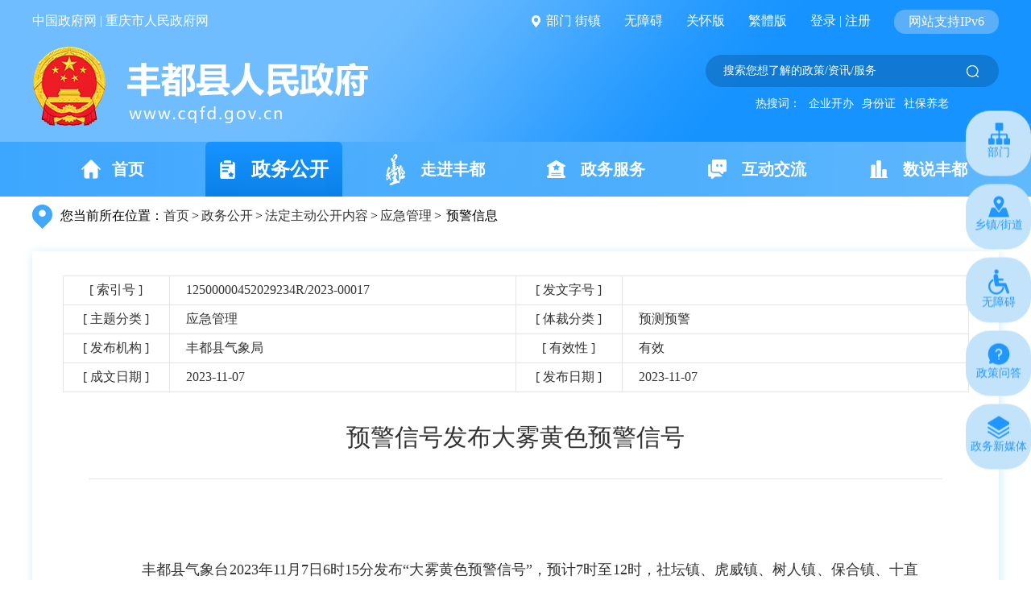

--- FILE ---
content_type: text/html
request_url: http://www.cqfd.gov.cn/zwgk_200/fdzdgknr/yjgl/yjxx/202311/t20231107_12524595.html
body_size: 73058
content:
<!DOCTYPE html>
<html lang="en">

<head>
  <meta charset="UTF-8">
  <meta name="viewport" content="width=device-width, initial-scale=1, maximum-scale=1, minimum-scale=1, user-scalable=no">
  <meta http-equiv="X-UA-Compatible" content="ie=edge,chrome=1 ">
  <META HTTP-EQUIV="Pragma" CONTENT="no-cache">
  <META HTTP-EQUIV="Cache-Control" CONTENT="no-cache">
  <META HTTP-EQUIV="Expires" CONTENT="0">
  <meta http-equiv="X-UA-Compatible" content="ie=edge">
  <title>预警信号发布大雾黄色预警信号_丰都县人民政府</title>
  <!--站点类-->
<meta name="SiteName" content="重庆市丰都县人民政府网">
<meta name="SiteDomain" content="www.cqfd.gov.cn">
<meta name="SiteIDCode" content="5002300001">

<!--栏目类-->
<meta name="ColumnName" content="预警信息">


  
    <meta name="ColumnDescription" content="发布相关预警信息">


  
    <meta name="ColumnKeywords" content="预警信息">

  
    <meta name="ColumnType" content="预警信息">


<!--文章类-->
<meta name="ArticleTitle" content="预警信号发布大雾黄色预警信号">
<meta name="PubDate" content="2023-11-07 06:25">


<meta name="ContentSource" content="重庆市丰都县人民政府网">

<meta name="Keywords" content="">
<meta name="Author" content="">
<meta name="Description" content="     丰都县气象台2023年11月7日6时15分发布“大雾黄色预警信号”，预计7时至12时，社坛镇、虎威镇、树人镇、保合镇、十直镇、龙孔镇、高家镇、兴义镇、名山街道、三合街道、双路镇、湛普镇、包鸾镇、南天湖镇、三建乡、龙河镇、江池镇、栗子乡、都督乡、兴龙镇、仁沙镇、三元镇、许明寺镇、董家镇、双龙镇、青龙乡、暨龙镇、武平镇、太平坝乡、仙女湖镇将出现能见度小于500米的雾，局部地区能见度小于200米。请以上各地注意防范大雾天气可能造成的影响。防御指南：1．有关部门和单位按照职责做好防雾准备工作；2．高速公路、轮渡...">
<meta name="Image" content="">
<meta name="Url" content="//www.cqfd.gov.cn/zwgk_200/fdzdgknr/yjgl/yjxx/202311/t20231107_12524595.html">
  <!--css-->
  <link rel="stylesheet" href="../../../../../images/common2022.css">
  <link rel="stylesheet" href="../../../../../images/ztzl2022.css">
  <link rel="stylesheet" href="../../../../../images/general2022.css">
  <!--js-->
  <script type="text/javascript" src="../../../../../images/jquery.min.js"></script>
  <script type="text/javascript" src="../../../../../images/setFont.js"></script>
  <script type="text/javascript" src="../../../../../images/common2022.js"></script>
  <script type="text/javascript" src="../../../../../images/base2022.js"></script>
</head>

<body>
<!-- 头部 -->
<style>
  .fd-header2 .fd-top .bmjz-hshide-tit{color:#0f68b5;}
  .nava.zwfw .ykbimg{
  display:none;
   width: 75%;
  height: 100%;
      margin-right: unset;
  }
  .nava.zwfw:hover{
  background:none;
  }
  .nava.zwfw:hover .ykbimg{
  display:inline-block;
  }
  .nava.zwfw:hover .nava-icon{
  display:none;
  }
  .nava.zwfw:hover .nav-txt{
  display:none;
  }
.fd-nav2{
    position: relative;
}
  .fd-nav2 .nava {
    display: inline-block;
    color: #fff;
    font-size: 20px;
    width: 17p0x;
    text-align: center;
    font-weight: bold;
    margin: 0 15px;
}
.nava:hover > .child-nav{
display: block;
}
.fd-nav2 .nava.cur, .fd-nav2 .nava:hover {
    background: url(/images/fd_header2_bg2.png) left center repeat-x;
    background-size: auto 100%;
    border-radius: 6px 6px 0 0;
    font-size: 24px;
}
.fd-nav2 .nava img {
    margin-top: -4px;
    margin-right: 14px;
    vertical-align: middle;
}
.nava .child-nav {
    width: 100%;
    background-color: #0F89F2;
    position: absolute;
    left: 0;
    z-index: 100;
    text-align: center;
    display: none;
    padding: 0;
    border: none;
    margin-top: -1px;
}
.child-nav em {
     border: none;
      color: #fff;
 font-style: normal;
    color: #fff;
    font-style: normal;
    white-space: nowrap;
    line-height: 1;
    font-style: normal;
    font-size: 16px;
    display: inline-block;
    padding: 8px;
    border-radius: 3px;
    transition: all 0.3s;
    margin-left: 5px;
}
.fd-nav2 .nava img {
    margin-top: -4px;
    margin-right: 14px;
    vertical-align: middle;
}

.nava.zwfw:hover {
    background: none;
}
   @media screen and (max-width: 768px){
.nava.zwfw:hover {
    background: none;
}
  .fd-top-box .pcshow.wza{
  display:inline-block!important;
  }
  .fd-nav2 .nava {
    font-size: .38rem;
    margin: 0;
    padding: 0 0.1rem;
    width: 32%!important;
}
.fd-nav2 .nava img {
    display: none;
}
.fd-nav2 .nava {
    font-size: .38rem;
    margin: 0;
    padding: 0 0.1rem;
    width: 32%!important;
}
.child-nav em {
    font-size: .24rem;
}
.nava .child-nav {
    width: 100%;
    padding: 0;
    top: 1.6rem;
}
              }
  </style>
  <link rel="stylesheet" href="/images/xcConfirm.css">
  <script type="text/javascript" src="/images/xcConfirm.js"></script>
  <div class="fd-header2">
          <div class="centerWidth clearfix fd-top">
              <div class="lf pcshow">
                  <a href="//www.gov.cn" target="_blank">中国政府网</a>
                  <span class="line">|</span>
                  <a href="//www.cq.gov.cn" target="_blank">重庆市人民政府网</a>
        <!--<iframe id="weatherIfr" scrolling="no" frameborder="0" allowtransparency="true" src="https://i.tianqi.com/?c=code&amp;id=71&amp;icon=1&amp;py=fengdu&amp;site=14&amp;color=%230f68b5"></iframe>-->
              </div>
              <div class="fd-top-box rt text-right">
              <span class="bmjz">
                  <div class="bmjz-loc">
                      <img class="icon-bmjz" src="/images/fd_header2_ic2.png" />
                      部门 街镇
                  </div>
                  <div class="bmjz-hshide" style="display: none;">
              <div class="bmjz-hshideitems innerbox centerWidth pos-rel">
                           <img class="bmjz_close" src="/images/fd_bm_close.png" alt="" />
                            <div class="bmjz-hshide-tit">部门</div>
                            <div class="bmjz-hshideitem clearfix" style="">
                              
                                  <a target="_blank" href="//www.cqfd.gov.cn/bm/yjglj/">县应急管理局</a>
                              
                                  <a target="_blank" href="//www.cqfd.gov.cn/bm/mzj/">县民政局</a>
                              
                                  <a target="_blank" href="//www.cqfd.gov.cn/bm/whhlyfzwyh/">县文化旅游委</a>
                              
                                  <a target="_blank" href="//www.cqfd.gov.cn/bm/sww/">县商务委</a>
                              
                                  <a target="_blank" href="//www.cqfd.gov.cn/bm/wsjkwyh/">县卫生健康委</a>
                              
                                  <a target="_blank" href="//www.cqfd.gov.cn/bm/sfj/">县司法局</a>
                              
                                  <a target="_blank" href="//www.cqfd.gov.cn/bm/zfhcxjswyh/">县住房城乡建委</a>
                              
                                  <a target="_blank" href="//www.cqfd.gov.cn/bm/tjj/">县统计局</a>
                              
                                  <a target="_blank" href="//www.cqfd.gov.cn/bm/czj/">县财政局</a>
                              
                                  <a target="_blank" href="//www.cqfd.gov.cn/bm/jtj/">县交通运输委</a>
                              
                                  <a target="_blank" href="//www.cqfd.gov.cn/bm/sthjj/">县生态环境局</a>
                              
                                  <a target="_blank" href="//www.cqfd.gov.cn/bm/kxjsj/">县科技局</a>
                              
                                  <a target="_blank" href="//www.cqfd.gov.cn/bm/gaj/">县公安局</a>
                              
                                  <a target="_blank" href="//www.cqfd.gov.cn/bm/scjdglj/">县市场监管局</a>
                              
                                  <a target="_blank" href="//www.cqfd.gov.cn/bm/jxw/">县经济信息委</a>
                              
                                  <a target="_blank" href="//www.cqfd.gov.cn/bm/slj/">县水利局</a>
                              
                                  <a target="_blank" href="//www.cqfd.gov.cn/bm/gxs/">县供销社</a>
                              
                                  <a target="_blank" href="//www.cqfd.gov.cn/bm/jw/">县教委</a>
                              
                                  <a target="_blank" href="//www.cqfd.gov.cn/bm/nyncw/">县农业农村委</a>
                              
                                  <a target="_blank" href="//www.cqfd.gov.cn/bm/fgw/">县发展改革委</a>
                              
                                  <a target="_blank" href="//www.cqfd.gov.cn/bm/rlsbj/">县人力社保局</a>
                              
                                  <a target="_blank" href="//www.cqfd.gov.cn/bm/ghhzrzyj/">县规划自然资源局</a>
                              
                                  <a target="_blank" href="//www.cqfd.gov.cn/bm/tyjrswj/">县退役军人事务局</a>
                              
                                  <a target="_blank" href="//www.cqfd.gov.cn/bm/ylbzj/">县医保局</a>
                              
                                  <a target="_blank" href="//www.cqfd.gov.cn/bm/lyj/">县林业局</a>
                              
  
                          </div>
                <div class="bmjz-hshide-tit">街镇</div>
                            <div class="bmjz-hshideitem clearfix">
                              
                                  <a target="_blank" href="//www.cqfd.gov.cn/jz/shjd/">三合街道</a>
                              
                                  <a target="_blank" href="//www.cqfd.gov.cn/jz/lzx/">栗子乡</a>
                              
                                  <a target="_blank" href="//www.cqfd.gov.cn/jz/msjd/">名山街道</a>
                              
                                  <a target="_blank" href="//www.cqfd.gov.cn/jz/gjz/">高家镇</a>
                              
                                  <a target="_blank" href="//www.cqfd.gov.cn/jz/xyz/">兴义镇</a>
                              
                                  <a target="_blank" href="//www.cqfd.gov.cn/jz/slzj/">双路镇</a>
                              
                                  <a target="_blank" href="//www.cqfd.gov.cn/jz/srz/">树人镇</a>
                              
                                  <a target="_blank" href="//www.cqfd.gov.cn/jz/hwz/">虎威镇</a>
                              
                                  <a target="_blank" href="//www.cqfd.gov.cn/jz/zpz/">湛普镇</a>
                              
                                  <a target="_blank" href="//www.cqfd.gov.cn/jz/lkz/">龙孔镇</a>
                              
                                  <a target="_blank" href="//www.cqfd.gov.cn/jz/lhz/">龙河镇</a>
                              
                                  <a target="_blank" href="//www.cqfd.gov.cn/jz/stz/">社坛镇</a>
                              
                                  <a target="_blank" href="//www.cqfd.gov.cn/jz/blz/">包鸾镇</a>
                              
                                  <a target="_blank" href="//www.cqfd.gov.cn/jz/bhz/">保合镇</a>
                              
                                  <a target="_blank" href="//www.cqfd.gov.cn/jz/rsz/">仁沙镇</a>
                              
                                  <a target="_blank" href="//www.cqfd.gov.cn/jz/djz/">董家镇</a>
                              
                                  <a target="_blank" href="//www.cqfd.gov.cn/jz/syz/">三元镇</a>
                              
                                  <a target="_blank" href="//www.cqfd.gov.cn/jz/xlz/">兴龙镇</a>
                              
                                  <a target="_blank" href="//www.cqfd.gov.cn/jz/slz/">双龙镇</a>
                              
                                  <a target="_blank" href="//www.cqfd.gov.cn/jz/qlx/">青龙乡</a>
                              
                                  <a target="_blank" href="//www.cqfd.gov.cn/jz/nthz/">南天湖镇</a>
                              
                                  <a target="_blank" href="//www.cqfd.gov.cn/jz/jlz/">暨龙镇</a>
                              
                                  <a target="_blank" href="//www.cqfd.gov.cn/jz/wpz/">武平镇</a>
                              
                                  <a target="_blank" href="//www.cqfd.gov.cn/jz/jcz/">江池镇</a>
                              
                                  <a target="_blank" href="//www.cqfd.gov.cn/jz/sjx/">三建镇</a>
                              
                                  <a target="_blank" href="//www.cqfd.gov.cn/jz/xnhz/">仙女湖镇</a>
                              
                                  <a target="_blank" href="//www.cqfd.gov.cn/jz/tpbx/">太平坝乡</a>
                              
                                  <a target="_blank" href="//www.cqfd.gov.cn/jz/ddx/">都督乡</a>
                              
                                  <a target="_blank" href="//www.cqfd.gov.cn/jz/szz/">十直镇</a>
                              
                                  <a target="_blank" href="//www.cqfd.gov.cn/jz/xmsz/">许明寺镇</a>
                              
                          </div>
              </div>
            </div>
              </span>
        <a class="ml-25 pcshow wza"  onclick="aria.start()" href="javascript:void(0)" style="">无障碍</a>
      <a class="ml-25 pcshow wza" onclick="aria.oldFixedStart()" href="javascript:void(0)" style="">关怀版</a>
        <a class="ml-25 pcshow" id="StranLink" title="點擊以繁體中文方式浏覽" name="StranLink">繁体版</a>
        <script type="text/javascript" src="/images/big5.js"></script>
        <a class="ml-25 pcshow cq-login" id="login" href="javascript:;" style="display: inline;">登录</a>
        <span id="loginusername" class="pcshow cq-user-name" style="display: none;"></span>
        <span class="line pcshow">|</span>
        <a id="register" class="pcshow cq-register cq-register-gr" href="javascript:void(0)" style="display: inline;">注册</a>
        <a class="pcshow cq-logout" style="display: none;" id="topLogout" href="javascript:void(0);">注销</a>
        <span class="ipv6 ml-25 pcshow">网站支持IPv6</span>
      </div>
          </div>
<script src="//cq.gov.cn/images/crypto-js.min.js"></script>
<script src="//cq.gov.cn/images/DECRYPT.js"></script>
<script src="//cq.gov.cn/images/ykb-request.js"></script>
<script src="//cq.gov.cn/images/ykb-api.js"></script>
<script src="//cq.gov.cn/images/ykb-base.js?v=1.1"></script>
<input type="text" hidden id="loginSiteId" value="200" />
<script>
  $(function () {
    //获取用户信息-有额外的操作可以在回调中使用
    getUserInfo(function (res) {
      if(res.code!=200){
        checkLoginQx()
      }
    })
  })
</script>
<script>
    $(".xhy-hshideitem.overflows.underlines a").each(function(){
      var txt=$(this).text();
      if(txt=="县工业园区管委会"){
        $(this).children(".xian").hide();
      }
    })
    </script>
          <div class="centerWidth clearfix fd-header2-con">
              <a class="logo" href="/"><img src="/images/fd_header2_logo.png" /></a>
              <div class="rt">
                  <div class="search-box">
                      <input type="text" id="textfield" maxlength="50" onkeydown="if(event.keyCode==13){submitsearch();}" placeholder="搜索您想了解的政策/资讯/服务" />
                      <button onclick="submitsearch()"><img src="/images/fd_header2_ic1.png" /></button>
                  </div>
                  <div class="search-hotwords">
                      <span>热搜词：</span>
                      
                      <a class="cursor-pointer">企业开办</a>
                      <a class="cursor-pointer">身份证</a>
                      <a class="cursor-pointer">社保养老</a>
                  </div>
              </div>
              <script>
                  $(function () {
                      $('.search-hotwords a').click(function () {
                          $('#textfield').val($(this).text());
                          submitsearch();
                      })
                  });
                  function submitsearch(){
                      var result = $("#textfield").val();
                      result = $.trim(result);
          if (!result) {
            window.wxc.xcConfirm('请输入检索条件!', window.wxc.xcConfirm.typeEnum.info)
            return false;
          }
                      var reg = /[`~!@#$%^&*_+<>{}\/'[\]]/im;
                     
                      if (result == "搜索您想了解的政策/资讯/服务" || result == "" || result == null) {
                          window.wxc.xcConfirm('请输入检索条件!', window.wxc.xcConfirm.typeEnum.info)
                          return false;
                      } else {
                          result = result.replace("-", "\-");
                          result = result.replace("(", "\(");
                          result = result.replace(")", "\)");
                      }
                      window.location.href=  "/cqs/searchResultPC.html?tenantId=36&configTenantId=36&areaCode=500230&searchWord=" + encodeURI(result);
                  }
              </script>
          </div>
          <div class="fd-nav2 fd-nav2-main">
            <div class="centerWidth">
                <a class="nava" href="/"><img src="/images/fd_header2_ic3.png" />首页</a>
                <a class="nava" href="//www.cqfd.gov.cn/zwgk_200/">
                  <img src="/images/fd_header2_ic10.png" />
               <span class="nav-txt">政务公开</span> 
                <div class="child-nav">
                  <em data-href="//www.cqfd.gov.cn/zwgk_200/fdzdgknr/jgzn/fzrxx/">
                    负责人信息
                  </em>
                  <em data-href="//www.cqfd.gov.cn/zwgk_200/zcwj/">
                    政策文件
                  </em>
                  <em data-href="//www.cqfd.gov.cn/zwgk_200/zcjd/">
                    政策解读
                  </em>
                  <em data-href="//www.cqfd.gov.cn/zwgk_200/yshj/">
                    营商环境
                  </em>
                  <em data-href="https://www.cqfd.gov.cn/zwgk_200/index.html#zfxxgkml">
                    政府信息公开目录
                  </em>
                  <em data-href="//www.cqfd.gov.cn/zwgk_200/zczxwdk/">
                    政策咨询问答库
                  </em>
                 <em data-href="//www.cqfd.gov.cn/zwgk_200/jczfxxgk/">
                    基层政务公开
                  </em>
                </div>
              </a>
                <a class="nava" href="//www.cqfd.gov.cn/zjfd/">
                  <img src="/images/fd_header2_ic8.png" />
                  
                  <span class="nav-txt">走进丰都</span> 
                 <div class="child-nav">
                      <em data-href="https://www.cqfd.gov.cn/zjfd/index.html#fdxq">
                        丰都县情
                      </em>
<em data-href="https://www.cqfd.gov.cn/zjfd/lsyg/index.html">
                          历史沿革
                        </em>
                       <em data-href="https://www.cqfd.gov.cn/zjfd/index.html#fddl">
                        丰都地理
                      </em>
 <em data-href="https://www.cqfd.gov.cn/zjfd/index.html#fdwh">
                        丰都文化
                      </em>
 <em data-href="https://www.cqfd.gov.cn/zjfd/index.html#fdzy">
                        丰都资源
                      </em>
                      <em data-href="https://www.cqfd.gov.cn/zjfd/index.html#fdwc">
                        丰都物产
                      </em>
                      <em data-href="https://www.cqfd.gov.cn/zjfd/index.html#fdly">
                        丰都旅游
                      </em>
                      <em data-href="https://www.cqfd.gov.cn/zjfd/index.html#fdfz">
                        丰都发展
                      </em>
                    </div>
                </a>
                <a class="nava zwfw" href="//www.cqfd.gov.cn/ykb_200/">
                  <img class="nava-icon" src="/images/fd_header2_ic4.png" />
                  
                  <span class="nav-txt">政务服务</span> 
  <img class="ykbimg" src="/images/nav-bac-ykb.png" />
                      <div class="child-nav">
                        <em data-href="https://zwykb.cq.gov.cn/qxzz/fdx/">
                        渝快办
                        </em>
                         <em data-href="https://www.cqfd.gov.cn/ykb_200/#cjsfw">
                            场景式服务
                        </em>
   <em data-href="https://www.cqfd.gov.cn/ykb_200/#bmdt">
       便民地图
                        </em>
   <em data-href="https://www.cqfd.gov.cn/ykb_200/#bsznjd">
    办事指南解读
                        </em>
                        <em data-href="https://www.cqfd.gov.cn/ykb_200/#tsqtfw">
                            特殊群体服务
                        </em>
                        <em data-href="https://www.cqfd.gov.cn/ykb_200/#tsfw">
                            特色服务
                        </em>
                        <em data-href="https://www.cqfd.gov.cn/ykb_200/#bmfw">
                          便民服务
                        </em>
                        <em data-href="https://www.cqfd.gov.cn/ykb_200/#zwfwtjsj">
                            政务服务统计数据
                          </em>
                      </div>
                </a>
                <a class="nava" href="//www.cqfd.gov.cn/wzzx/">
                  <img src="/images/fd_header2_ic6.png" />
                  
                  <span class="nav-txt">互动交流</span> 
                  <div class="child-nav">
                    <em data-href="//www.cqfd.gov.cn/wzzx/gkxx/lxxd/">
                     公开信箱
                    </em>
                    <em data-href="//www.cqfd.gov.cn/wzzx/yjzj/">
                      意见征集
                    </em>
                    <em data-href="//www.cqfd.gov.cn/wzzx/zxdc/">
                      在线调查
                    </em>
                    <em data-href="https://www.cqsxfb.cn/web/index">
                      网上信访
                    </em>
                    <em data-href="https://www.cqsxfb.cn/web/index">
                      网上投诉
                    </em>
                    
                    <em data-href="https://tousu.www.gov.cn/dc/index.htm">
                   互联网+督查
                    </em>
                  </div>
                </a>
                <a class="nava" href="//www.cqfd.gov.cn/ssfd/">
                  
                <img src="/images/fd_header2_ic7.png" />
                
                <span class="nav-txt">数说丰都</span>
                <div class="child-nav">
                <em data-href="//www.cqfd.gov.cn/bm/tjj/zwgk_36090/fdzdgknr_36093/tjxx/sjfb/tjgb/">
                      统计公报
                    </em>
                    <em data-href="//www.cqfd.gov.cn/bm/tjj/zwgk_36090/fdzdgknr_36093/tjxx/sjfb/tjnj/">
                      统计年鉴
                    </em>
                    <em data-href="//www.cqfd.gov.cn/bm/tjj/zwgk_36090/fdzdgknr_36093/tjxx/sjfb/pcsj/">
                      普查数据
                    </em>
                    <em data-href="//www.cqfd.gov.cn/bm/tjj/zwgk_36090/fdzdgknr_36093/tjxx/sjfb/jdsj/">
                      进度数据
                    </em>
                </div>
              </a>
            </div>
        </div>
      </div>
<script>
  $(function(){
    $(".child-nav em").click(function (e) {
    e.stopPropagation()
    e.preventDefault()
    window.location.href = $(this).attr("data-href")
  })
  })
</script>
<!--内容 start-->
<div class="gl-main">
  <div class="gk-location centerWidth">
        <p class="position">您当前所在位置：<a href="../../../../../" title="首页" class="poto">首页</a><span>></span><a href="../../../../" title="政务公开" class="poto">政务公开</a><span>></span><a href="../../../" title="法定主动公开内容" class="poto">法定主动公开内容</a><span>></span><a href="../../" title="应急管理" class="poto">应急管理</a><span>></span><span class="sp">预警信息</span></p>
<div id="guidangCon" style="display: none;position: absolute;width: 148px;height: 148px;background: url(//www.cqfd.gov.cn/images/guidang.png) no-repeat;background-size:100% 100%;right: 10px;top: -14px;z-index:999;">
<p style=" display: block;font-size: 16px;color: #DA5857; margin-top: 100px;font-weight: bold;text-align:center;"></p>
</div>
    </div>
<script>
var xlguidang = '0';
	if (xlguidang=="") {
		var guidang = '0';
		if(guidang == 1){
			$("#guidangCon").css("display","block");
		}else{
			$("#guidangCon").css("display","none");
		}
	}
	else{
		var xlgdtime = '';
		$('#guidangCon p').text(xlgdtime);
		if(xlguidang == 1){
			$("#guidangCon").css("display","block");
		}else{
			$("#guidangCon").css("display","none");
		}
	}
</script>
  <div class="centerWidth">
    <div class="xl-main">
      

      
        <div class="zwxl-main">
    <div id="fiezhiCon" style="display:none; position:absolute; width:218px; height:140px;background:url(/images/icon-fz.png) no-repeat;     top: 50%;right: 20%;"></div>
    <script>
    var fzTime = "";
  
    var now = Date.now();
    if(fzTime != ""){
      fzTime = new Date(fzTime.replace(/-/g, '/'));
      if(fzTime.getTime() < now){
        $("#fiezhiCon").css("display","block");
      }
    }
  
  
    </script>
    <table class="zwxl-table pcshow">
      <tbody>
      <tr>
        <td class="t1">[ 索引号 ]</td>
        <td class="t2">12500000452029234R/2023-00017</td>
        <td class="t1">[ 发文字号 ]</td>
        <td class="t2"></td>
      </tr>
      <tr>
        <td class="t1">[ 主题分类 ]</td>
        <td class="t2">应急管理</td>
        <td class="t1">[ 体裁分类 ]</td>
        <td class="t2">预测预警</td>
      </tr>
      <tr>
        <td class="t1">[ 发布机构 ]</td>
        <td class="t2">丰都县气象局</td>
        <td class="t1">[ 有效性 ]</td>
        <td class="t2" id="yxxVal"></td>
      </tr>
      <tr>
        <td class="t1">[ 成文日期 ]</td>
        <td class="t2">2023-11-07</td>
        <td class="t1">[ 发布日期 ]</td>
        <td class="t2">2023-11-07</td>
      </tr>
      </tbody>
    </table>
    <table class="zwxl-table h5show">
      <tbody>
      <tr>
        <td class="t1">[ 索引号 ]</td>
        <td class="t2">12500000452029234R/2023-00017</td>
      </tr>
      <tr>
        <td class="t1">[ 发文字号 ]</td>
        <td class="t2"></td>
      </tr>
      <tr>
        <td class="t1">[ 主题分类 ]</td>
        <td class="t2">应急管理</td>
      </tr>
      <tr>
        <td class="t1">[ 体裁分类 ]</td>
        <td class="t2">预测预警</td>
      </tr>
      <tr>
        <td class="t1">[ 发布机构 ]</td>
        <td class="t2">丰都县气象局</td>
      </tr>
      <tr>
        <td class="t1">[ 有效性 ]</td>
        <td class="t2" id="yxxValh5"></td>
      </tr>
      <tr>
        <td class="t1">[ 成文日期 ]</td>
        <td class="t2">2023-11-07</td>
      </tr>
      <tr>
        <td class="t1">[ 发布日期 ]</td>
        <td class="t2">2023-11-07</td>
      </tr>
      </tbody>
    </table>
  
    <div class="zwxl-content">
      <div class="zwxl-title">
        <p class="tit">预警信号发布大雾黄色预警信号</p>
        <!-- <div class="zwxl-bar">
          <span class="tit">日期：</span><span class="con">2019-11-05</span
          ><span class="tit">来源：</span
          ><span class="con">中国政府网</span>
          <div class="zwxl-font db">
            <img src="../../../../../images/m8-icon1.png" /><span>大</span
            ><span class="cur">中</span><span>小</span>
          </div>
        </div> -->
      </div>
      <div class="zwxl-article">
        <div style="width:600px;min-height:200px;margin:20px auto;display:none" id="a1">
          
                  <video class="a1_video" style="width: 100%;" poster="" src="" controls="controls"></video>
                  <script>
                      var size = "";
                      if(size.length > 5)$(".a1_video").parent().show();
                      $(".a1_video").css("height", $(".a1_video").width()*0.562 + "px");
                  </script>
        </div>
  
        <div class="trs_editor_view TRS_UEDITOR trs_paper_default trs_word"><div style="text-align: justify; text-indent: 2em; font-family: 方正仿宋_GBK; font-size: 18px; margin-top: 16px; margin-bottom: 16px;"><div style="text-align: justify; text-indent: 2em; font-family: 方正仿宋_GBK; font-size: 18px; margin-top: 16px; margin-bottom: 16px;"><div style="text-align: justify; text-indent: 2em; font-family: 方正仿宋_GBK; font-size: 18px; margin-top: 16px; margin-bottom: 16px;"><p style="text-align: justify; text-indent: 0em; font-family: 方正仿宋_GBK; font-size: 18px; margin-top: 16px; margin-bottom: 16px;"> </p><p style="text-align: justify; text-indent: 0em; font-family: 方正仿宋_GBK; font-size: 18px; margin-top: 16px; margin-bottom: 16px;">    丰都县气象台2023年11月7日6时15分发布“大雾黄色预警信号”，预计7时至12时，社坛镇、虎威镇、树人镇、保合镇、十直镇、龙孔镇、高家镇、兴义镇、名山街道、三合街道、双路镇、湛普镇、包鸾镇、南天湖镇、三建乡、龙河镇、江池镇、栗子乡、都督乡、兴龙镇、仁沙镇、三元镇、许明寺镇、董家镇、双龙镇、青龙乡、暨龙镇、武平镇、太平坝乡、仙女湖镇将出现能见度小于500米的雾，局部地区能见度小于200米。请以上各地注意防范大雾天气可能造成的影响。</p><p style="text-align: justify; text-indent: 2em; font-family: 方正仿宋_GBK; font-size: 18px; margin-top: 16px; margin-bottom: 16px;">防御指南：</p><p style="text-align: justify; text-indent: 2em; font-family: 方正仿宋_GBK; font-size: 18px; margin-top: 16px; margin-bottom: 16px;">1．有关部门和单位按照职责做好防雾准备工作；</p><p style="text-align: justify; text-indent: 2em; font-family: 方正仿宋_GBK; font-size: 18px; margin-top: 16px; margin-bottom: 16px;">2．高速公路、轮渡码头等单位加强交通管理，保障安全；</p><p style="text-align: justify; text-indent: 2em; font-family: 方正仿宋_GBK; font-size: 18px; margin-top: 16px; margin-bottom: 16px;">3．驾驶人员注意雾的变化，小心驾驶；</p><p style="text-align: justify; text-indent: 2em; font-family: 方正仿宋_GBK; font-size: 18px; margin-top: 16px; margin-bottom: 16px;">4．户外活动注意安全。</p></div></div></div></div>
        
          
        
        
          
            <div><p style="color:red;font-weight:600;font-size: 14px;line-height: 30px;margin-bottom: 10px;">附件下载：</p><p style="font-size: 14px;line-height: 30px;margin-bottom: 30px;">
              <a style="cursor: pointer;" onclick="downloadFj('预警信号发布2023年第75期大雾黄色预警信号.docx','./W020231109612577125890.docx')">预警信号发布2023年第75期大雾黄色预警信号.docx</a><br/>
            </p></div>
          
        
        
  
  
        
        
        
        
        
  
    <a class="nr-wytjy" href="https://www.cqfd.gov.cn/wzzx/gkxx/wyxx/index.html" target="_blank">我要提建议</a>
<style>
.nr-wytjy{
    color: #1f97ff;
    border-radius: 6px;
    background-color: #c2e3fa;
    font-size: 14px;
    padding: 5px 10px;
}
</style>
        <script type="text/javascript" src="../../../../../images/qrcode.js"></script>
        <script type="text/javascript" src="../../../../../images/jquery.qrcode.js"></script>
        <div id="div_div" style="text-align: center">
          <div style="font-size: 12px;line-height: 26px;">扫一扫在手机打开当前页</div>
        </div>
        <canvas id="Canvas"></canvas>
  
        <div class="bdsharebuttonbox" style="float: right;">
  
  <!--        <a href="#" class="bds_tsina" data-cmd="tsina" title="分享到新浪微博"></a>-->
          <a href="#" class="bds_weixin" data-cmd="weixin" title="分享到微信"></a>
          <a href="#" class="bds_qzone" data-cmd="qzone" title="分享到QQ空间"></a>
          <a href="#" class="bds_mail" data-cmd="mail" title="分享到邮件分享"></a>
          <a href="#" class="bds_print" data-cmd="print" title="分享到打印"></a>
          <a href="#" class="bds_copy" data-cmd="copy" title="分享到复制网址"></a>
        </div>
        <script>
        window._bd_share_config = {
          "common": {
            "bdSnsKey": {},
            "bdText": "",
            "bdMini": "2",
            "bdMiniList": ["copy", "print", "tsina", "weixin", "qzone", "tieba", "douban", "sqq", "mail", "mshare"],
            "bdPic": "",
            "bdStyle": "1",
            "bdSize": "24"
          },
          "share": {}
        };
        with(document) 0[(getElementsByTagName('head')[0] || body).appendChild(createElement('script')).src = '/baiduShare/static/api/js/share.js?v=89860593.js?cdnversion=' + ~(-new Date() / 36e5)];
        </script>
        <!-- <div class="rt xl-page-box">
          
            <a href="//www.cqfd.gov.cn/zwgk_200/fdzdgknr/yjgl/yjxx/202311/t20231110_12546704.html" title="重要气象信息专报2023年第28期">上一篇</a>
          
          
            <a href="//www.cqfd.gov.cn/zwgk_200/fdzdgknr/yjgl/yjxx/202311/t20231106_12519209.html" title="预警信号发布大雾黄色预警信号">下一篇</a>
          
        </div> -->
      </div>
    </div>
  </div>
 <script>
    var fzTime = "";

    var now = Date.now();
    if (fzTime != "") {
        fzTime = new Date(fzTime.replace(/-/g, '/'));
        if (fzTime.getTime() < now) {
            $("#fiezhiCon").css("display", "block");
            $('#yxxVal').html('废止');
     $('#yxxValh5').html('废止');
        } else {
            $('#yxxVal').html('有效');
$('#yxxValh5').html('有效');
        }
    } else {
        $('#yxxVal').html('有效');
$('#yxxValh5').html('有效');
    }
    </script> 
  
  <div id="NewsArticleID" style="display:none;">12524595</div>
<div id="NewsArticleTitle" style="display:none;">预警信号发布大雾黄色预警信号</div>
<div id="NewsEditionNumber" style="display:none;">371820</div>
<div id="NewsEditionName" style="display:none;">预警信息</div>

<div id="NewsArticleType" style="display:none;"></div>
<div id="NewsArticleSource" style="display:none;"></div>
<div id="NewsArticleAuthor" style="display:none;"></div>
<div id="NewsArticlePubDay" style="display:none;">2023-11-07</div>
<!--./t20231107_12524595_wap.html-->
      
    </div>
  </div>
</div>
<!--内容 end-->

<!--尾部 start-->
<div class="fix-right-box">
  <a href="" class="fix-right-item">
    <img src="/images/fd_fixr_icon1.png" />
    <img class="cur" src="/images/fd_fixr_icon1_cur.png" />
    <p>部门</p>
  </a>
  <div class="fix-right-bmjz-box">
    <div class="fix-right-bmjz clearfix">
      
        <a target="_blank" href="//www.cqfd.gov.cn/bm/yjglj/">县应急管理局</a>
      
        <a target="_blank" href="//www.cqfd.gov.cn/bm/mzj/">县民政局</a>
      
        <a target="_blank" href="//www.cqfd.gov.cn/bm/whhlyfzwyh/">县文化旅游委</a>
      
        <a target="_blank" href="//www.cqfd.gov.cn/bm/sww/">县商务委</a>
      
        <a target="_blank" href="//www.cqfd.gov.cn/bm/wsjkwyh/">县卫生健康委</a>
      
        <a target="_blank" href="//www.cqfd.gov.cn/bm/sfj/">县司法局</a>
      
        <a target="_blank" href="//www.cqfd.gov.cn/bm/zfhcxjswyh/">县住房城乡建委</a>
      
        <a target="_blank" href="//www.cqfd.gov.cn/bm/tjj/">县统计局</a>
      
        <a target="_blank" href="//www.cqfd.gov.cn/bm/czj/">县财政局</a>
      
        <a target="_blank" href="//www.cqfd.gov.cn/bm/jtj/">县交通运输委</a>
      
        <a target="_blank" href="//www.cqfd.gov.cn/bm/sthjj/">县生态环境局</a>
      
        <a target="_blank" href="//www.cqfd.gov.cn/bm/kxjsj/">县科技局</a>
      
        <a target="_blank" href="//www.cqfd.gov.cn/bm/gaj/">县公安局</a>
      
        <a target="_blank" href="//www.cqfd.gov.cn/bm/scjdglj/">县市场监管局</a>
      
        <a target="_blank" href="//www.cqfd.gov.cn/bm/jxw/">县经济信息委</a>
      
        <a target="_blank" href="//www.cqfd.gov.cn/bm/slj/">县水利局</a>
      
        <a target="_blank" href="//www.cqfd.gov.cn/bm/gxs/">县供销社</a>
      
        <a target="_blank" href="//www.cqfd.gov.cn/bm/jw/">县教委</a>
      
        <a target="_blank" href="//www.cqfd.gov.cn/bm/nyncw/">县农业农村委</a>
      
        <a target="_blank" href="//www.cqfd.gov.cn/bm/fgw/">县发展改革委</a>
      
        <a target="_blank" href="//www.cqfd.gov.cn/bm/rlsbj/">县人力社保局</a>
      
        <a target="_blank" href="//www.cqfd.gov.cn/bm/ghhzrzyj/">县规划自然资源局</a>
      
        <a target="_blank" href="//www.cqfd.gov.cn/bm/tyjrswj/">县退役军人事务局</a>
      
        <a target="_blank" href="//www.cqfd.gov.cn/bm/ylbzj/">县医保局</a>
      
        <a target="_blank" href="//www.cqfd.gov.cn/bm/lyj/">县林业局</a>
      
    </div>
  </div>
  <a href="" class="fix-right-item">
    <img src="/images/fd_fixr_icon2.png" alt="" />
    <img class="cur" src="/images/fd_fixr_icon2_cur.png" alt="" />
    <p>乡镇/街道</p>
  </a>
  <div class="fix-right-bmjz-box">
    <div class="fix-right-bmjz clearfix">
      
        <a target="_blank" href="//www.cqfd.gov.cn/jz/shjd/">三合街道</a>
      
        <a target="_blank" href="//www.cqfd.gov.cn/jz/lzx/">栗子乡</a>
      
        <a target="_blank" href="//www.cqfd.gov.cn/jz/msjd/">名山街道</a>
      
        <a target="_blank" href="//www.cqfd.gov.cn/jz/gjz/">高家镇</a>
      
        <a target="_blank" href="//www.cqfd.gov.cn/jz/xyz/">兴义镇</a>
      
        <a target="_blank" href="//www.cqfd.gov.cn/jz/slzj/">双路镇</a>
      
        <a target="_blank" href="//www.cqfd.gov.cn/jz/srz/">树人镇</a>
      
        <a target="_blank" href="//www.cqfd.gov.cn/jz/hwz/">虎威镇</a>
      
        <a target="_blank" href="//www.cqfd.gov.cn/jz/zpz/">湛普镇</a>
      
        <a target="_blank" href="//www.cqfd.gov.cn/jz/lkz/">龙孔镇</a>
      
        <a target="_blank" href="//www.cqfd.gov.cn/jz/lhz/">龙河镇</a>
      
        <a target="_blank" href="//www.cqfd.gov.cn/jz/stz/">社坛镇</a>
      
        <a target="_blank" href="//www.cqfd.gov.cn/jz/blz/">包鸾镇</a>
      
        <a target="_blank" href="//www.cqfd.gov.cn/jz/bhz/">保合镇</a>
      
        <a target="_blank" href="//www.cqfd.gov.cn/jz/rsz/">仁沙镇</a>
      
        <a target="_blank" href="//www.cqfd.gov.cn/jz/djz/">董家镇</a>
      
        <a target="_blank" href="//www.cqfd.gov.cn/jz/syz/">三元镇</a>
      
        <a target="_blank" href="//www.cqfd.gov.cn/jz/xlz/">兴龙镇</a>
      
        <a target="_blank" href="//www.cqfd.gov.cn/jz/slz/">双龙镇</a>
      
        <a target="_blank" href="//www.cqfd.gov.cn/jz/qlx/">青龙乡</a>
      
        <a target="_blank" href="//www.cqfd.gov.cn/jz/nthz/">南天湖镇</a>
      
        <a target="_blank" href="//www.cqfd.gov.cn/jz/jlz/">暨龙镇</a>
      
        <a target="_blank" href="//www.cqfd.gov.cn/jz/wpz/">武平镇</a>
      
        <a target="_blank" href="//www.cqfd.gov.cn/jz/jcz/">江池镇</a>
      
        <a target="_blank" href="//www.cqfd.gov.cn/jz/sjx/">三建镇</a>
      
        <a target="_blank" href="//www.cqfd.gov.cn/jz/xnhz/">仙女湖镇</a>
      
        <a target="_blank" href="//www.cqfd.gov.cn/jz/tpbx/">太平坝乡</a>
      
        <a target="_blank" href="//www.cqfd.gov.cn/jz/ddx/">都督乡</a>
      
        <a target="_blank" href="//www.cqfd.gov.cn/jz/szz/">十直镇</a>
      
        <a target="_blank" href="//www.cqfd.gov.cn/jz/xmsz/">许明寺镇</a>
      
    </div>
  </div>

  <a class="fix-right-item cursor-pointer"  onclick="aria.start()">
    <img src="/images/fd_fixr_icon3.png" />
    <img class="cur" src="/images/fd_fixr_icon3_cur.png" />
    <p>无障碍</p>
  </a>
  <a href="//www.cqfd.gov.cn/zwgk_200/zczxwdk/" class="fix-right-item">
    <img src="/images/fd_fixr_icon4.png" />
    <img class="cur" src="/images/fd_fixr_icon4_cur.png" />
    <p>政策问答</p>
  </a>
  <a href="//www.cqfd.gov.cn/ggbf_search/zwxmt/" class="fix-right-item">
    <img src="/images/fd_fixr_icon5.png" />
    <img class="cur" src="/images/fd_fixr_icon5_cur.png" />
    <p>政务新媒体</p>
  </a>
</div>
<div class="wxhy-float">
  返回顶部
</div>
<div class="footer">
  <div class="centerWidth">
    <div class="links-groups clearfix">
      <div class="links-down lf">
        <p class="links-tag">
          国务院部门网站
        </p>
        <ul class="links-lists clearfix">
          
            <li class="w-20"><a href="http://www.mfa.gov.cn/mfa_chn/" target="_blank" title="外交部">外交部</a></li>
          
            <li class="w-20"><a href="http://www.mod.gov.cn/" target="_blank" title="国防部">国防部</a></li>
          
            <li class="w-20"><a href="http://www.ndrc.gov.cn" target="_blank" title="国家发展和改革委员会">国家发展和改革委员会</a></li>
          
            <li class="w-20"><a href="http://www.moe.gov.cn/" target="_blank" title="教育部">教育部</a></li>
          
            <li class="w-20"><a href="http://www.most.gov.cn" target="_blank" title="科学技术部">科学技术部</a></li>
          
            <li class="w-20"><a href="https://www.miit.gov.cn/" target="_blank" title="工业和信息化部">工业和信息化部</a></li>
          
            <li class="w-20"><a href="https://www.neac.gov.cn/" target="_blank" title="国家民族事务委员会">国家民族事务委员会</a></li>
          
            <li class="w-20"><a href="http://www.mps.gov.cn/n16/index.html" target="_blank" title="公安部">公安部</a></li>
          
            <li class="w-20"><a href="http://www.mca.gov.cn/" target="_blank" title="民政部">民政部</a></li>
          
            <li class="w-20"><a href="http://www.moj.gov.cn/" target="_blank" title="司法部">司法部</a></li>
          
            <li class="w-20"><a href="http://www.mof.gov.cn/" target="_blank" title="财政部">财政部</a></li>
          
            <li class="w-20"><a href="http://www.mohrss.gov.cn/" target="_blank" title="人力资源和社会保障部">人力资源和社会保障部</a></li>
          
            <li class="w-20"><a href="http://www.mnr.gov.cn/" target="_blank" title="自然资源部">自然资源部</a></li>
          
            <li class="w-20"><a href="http://www.mee.gov.cn/" target="_blank" title="生态环境部">生态环境部</a></li>
          
            <li class="w-20"><a href="http://www.mohurd.gov.cn/" target="_blank" title="住房和城乡建设部">住房和城乡建设部</a></li>
          
            <li class="w-20"><a href="http://www.mot.gov.cn/" target="_blank" title="交通运输部">交通运输部</a></li>
          
            <li class="w-20"><a href="http://www.mwr.gov.cn/" target="_blank" title="水利部">水利部</a></li>
          
            <li class="w-20"><a href="http://www.moa.gov.cn/" target="_blank" title="农业农村部">农业农村部</a></li>
          
            <li class="w-20"><a href="http://www.mofcom.gov.cn/" target="_blank" title="商务部">商务部</a></li>
          
            <li class="w-20"><a href="http://www.mct.gov.cn" target="_blank" title="文化和旅游部">文化和旅游部</a></li>
          
            <li class="w-20"><a href="http://www.nhc.gov.cn/" target="_blank" title="国家卫生健康委员会">国家卫生健康委员会</a></li>
          
            <li class="w-20"><a href="http://www.mva.gov.cn" target="_blank" title="退役军人事务部">退役军人事务部</a></li>
          
            <li class="w-20"><a href="https://www.mem.gov.cn/" target="_blank" title="应急管理部">应急管理部</a></li>
          
            <li class="w-20"><a href="http://www.pbc.gov.cn/" target="_blank" title="人民银行">人民银行</a></li>
          
            <li class="w-20"><a href="http://www.audit.gov.cn/" target="_blank" title="审计署">审计署</a></li>
          
            <li class="w-20"><a href="http://www.moe.gov.cn/jyb_sy/China_Language/" target="_blank" title="国家语言文字工作委员会">国家语言文字工作委员会</a></li>
          
            <li class="w-20"><a href="http://www.caea.gov.cn" target="_blank" title="国家原子能机构">国家原子能机构</a></li>
          
            <li class="w-20"><a href="http://nnsa.mee.gov.cn/" target="_blank" title="国家核安全局">国家核安全局</a></li>
          
            <li class="w-20"><a href="http://www.sasac.gov.cn" target="_blank" title="国务院国有资产监督管理委员会">国务院国有资产监督管理委员会</a></li>
          
            <li class="w-20"><a href="http://www.customs.gov.cn/" target="_blank" title="海关总署">海关总署</a></li>
          
            <li class="w-20"><a href="http://www.chinatax.gov.cn" target="_blank" title="国家税务总局">国家税务总局</a></li>
          
            <li class="w-20"><a href="http://www.samr.gov.cn/" target="_blank" title="国家市场监督管理总局">国家市场监督管理总局</a></li>
          
            <li class="w-20"><a href="http://www.nrta.gov.cn/" target="_blank" title="国家广播电视总局">国家广播电视总局</a></li>
          
            <li class="w-20"><a href="http://www.sport.gov.cn" target="_blank" title="国家体育总局">国家体育总局</a></li>
          
            <li class="w-20"><a href="http://www.stats.gov.cn" target="_blank" title="国家统计局">国家统计局</a></li>
          
        </ul>
      </div>
      <div class="links-down lf">
        <p class="links-tag">
          地方政府网站
        </p>
        <ul class="links-lists clearfix">
          
            <li><a href="http://www.beijing.gov.cn/" target="_blank" title="北京">北京</a></li>
          
            <li><a href="http://www.tj.gov.cn/" target="_blank" title="天津">天津</a></li>
          
            <li><a href="http://www.hebei.gov.cn/" target="_blank" title="河北">河北</a></li>
          
            <li><a href="http://www.shanxi.gov.cn/" target="_blank" title="山西">山西</a></li>
          
            <li><a href="http://www.ln.gov.cn/" target="_blank" title="辽宁">辽宁</a></li>
          
            <li><a href="http://www.nmg.gov.cn/" target="_blank" title="内蒙古">内蒙古</a></li>
          
            <li><a href="http://www.jl.gov.cn/" target="_blank" title="吉林">吉林</a></li>
          
            <li><a href="http://www.hlj.gov.cn/" target="_blank" title="黑龙江">黑龙江</a></li>
          
            <li><a href="http://www.shanghai.gov.cn/" target="_blank" title="上海">上海</a></li>
          
            <li><a href="http://www.jiangsu.gov.cn/" target="_blank" title="江苏">江苏</a></li>
          
            <li><a href="http://www.zj.gov.cn/" target="_blank" title="浙江">浙江</a></li>
          
            <li><a href="http://www.ah.gov.cn/" target="_blank" title="安徽">安徽</a></li>
          
            <li><a href="http://www.fujian.gov.cn/" target="_blank" title="福建">福建</a></li>
          
            <li><a href="http://www.jiangxi.gov.cn/" target="_blank" title="江西">江西</a></li>
          
            <li><a href="http://www.shandong.gov.cn/" target="_blank" title="山东">山东</a></li>
          
            <li><a href="http://www.henan.gov.cn/" target="_blank" title="河南">河南</a></li>
          
            <li><a href="http://www.hubei.gov.cn/" target="_blank" title="湖北">湖北</a></li>
          
            <li><a href="http://www.hunan.gov.cn/" target="_blank" title="湖南">湖南</a></li>
          
            <li><a href="http://www.gd.gov.cn/" target="_blank" title="广东">广东</a></li>
          
            <li><a href="http://www.gxzf.gov.cn/" target="_blank" title="广西">广西</a></li>
          
            <li><a href="http://www.hainan.gov.cn/code/html/" target="_blank" title="海南">海南</a></li>
          
            <li><a href="http://www.cq.gov.cn" target="_blank" title="重庆">重庆</a></li>
          
            <li><a href="http://www.sc.gov.cn/" target="_blank" title="四川">四川</a></li>
          
            <li><a href="http://www.guizhou.gov.cn/" target="_blank" title="贵州">贵州</a></li>
          
            <li><a href="http://www.yn.gov.cn/" target="_blank" title="云南">云南</a></li>
          
            <li><a href="http://www.xizang.gov.cn/" target="_blank" title="西藏">西藏</a></li>
          
            <li><a href="http://www.shaanxi.gov.cn/" target="_blank" title="陕西">陕西</a></li>
          
            <li><a href="http://www.gansu.gov.cn/" target="_blank" title="甘肃">甘肃</a></li>
          
            <li><a href="http://www.qinghai.gov.cn/" target="_blank" title="青海">青海</a></li>
          
            <li><a href="http://www.nx.gov.cn/" target="_blank" title="宁夏">宁夏</a></li>
          
            <li><a href="http://www.xinjiang.gov.cn/" target="_blank" title="新疆">新疆</a></li>
          
            <li><a href="http://www.gov.hk/sc/residents/" target="_blank" title="香港">香港</a></li>
          
            <li><a href="http://portal.gov.mo/web/guest/welcomepage;jsessionid=D7630ED4AF99A5CEF281CF8C77C92729" target="_blank" title="澳门">澳门</a></li>
          
            <li><a href="http://www.gwytb.gov.cn/" target="_blank" title="台湾">台湾</a></li>
          
            <li><a href="http://www.xjbt.gov.cn/" target="_blank" title="新疆生产建设兵团">新疆生产建设兵团</a></li>
          
        </ul>
      </div>
      <div class="links-down lf">
        <p class="links-tag">
          市政府部门网站
        </p>
        <ul class="links-lists clearfix">
          
            <li><a href="http://fzggw.cq.gov.cn/" target="_blank" title="市发展改革委">市发展改革委</a></li>
          
            <li><a href="http://jw.cq.gov.cn/" target="_blank" title="市教委">市教委</a></li>
          
            <li><a href="http://kjj.cq.gov.cn/" target="_blank" title="市科技局">市科技局</a></li>
          
            <li><a href="http://jjxxw.cq.gov.cn/" target="_blank" title="市经济信息委">市经济信息委</a></li>
          
            <li><a href="http://mzzjw.cq.gov.cn" target="_blank" title="市民族宗教委">市民族宗教委</a></li>
          
            <li><a href="http://gaj.cq.gov.cn/" target="_blank" title="市公安局">市公安局</a></li>
          
            <li><a href="http://mzj.cq.gov.cn" target="_blank" title="市民政局">市民政局</a></li>
          
            <li><a href="http://sfj.cq.gov.cn" target="_blank" title="市司法局">市司法局</a></li>
          
            <li><a href="http://czj.cq.gov.cn/" target="_blank" title="市财政局">市财政局</a></li>
          
            <li><a href="http://rlsbj.cq.gov.cn/" target="_blank" title="市人力社保局">市人力社保局</a></li>
          
            <li><a href="http://ghzrzyj.cq.gov.cn" target="_blank" title="市规划自然资源局">市规划自然资源局</a></li>
          
            <li><a href="http://sthjj.cq.gov.cn" target="_blank" title="市生态环境局">市生态环境局</a></li>
          
            <li><a href="http://zfcxjw.cq.gov.cn/" target="_blank" title="市住房城乡建委">市住房城乡建委</a></li>
          
            <li><a href="http://cgj.cq.gov.cn/" target="_blank" title="市城市管理局">市城市管理局</a></li>
          
            <li><a href="http://jtj.cq.gov.cn/" target="_blank" title="市交通运输委">市交通运输委</a></li>
          
            <li><a href="http://slj.cq.gov.cn/" target="_blank" title="市水利局">市水利局</a></li>
          
            <li><a href="http://nyncw.cq.gov.cn/" target="_blank" title="市农业农村委">市农业农村委</a></li>
          
            <li><a href="http://sww.cq.gov.cn" target="_blank" title="市商务委">市商务委</a></li>
          
            <li><a href="http://whlyw.cq.gov.cn/" target="_blank" title="市文化旅游委">市文化旅游委</a></li>
          
            <li><a href="http://wsjkw.cq.gov.cn/" target="_blank" title="市卫生健康委">市卫生健康委</a></li>
          
            <li><a href="http://yjj.cq.gov.cn" target="_blank" title="市应急局">市应急局</a></li>
          
            <li><a href="http://sjj.cq.gov.cn/" target="_blank" title="市审计局">市审计局</a></li>
          
            <li><a href="http://zfwb.cq.gov.cn/" target="_blank" title="市政府外办">市政府外办</a></li>
          
            <li><a href="http://gzw.cq.gov.cn/" target="_blank" title="市国资委">市国资委</a></li>
          
            <li><a href="http://scjgj.cq.gov.cn/" target="_blank" title="市市场监管局">市市场监管局</a></li>
          
            <li><a href="http://tyj.cq.gov.cn" target="_blank" title="市体育局">市体育局</a></li>
          
            <li><a href="http://tjj.cq.gov.cn/" target="_blank" title="市统计局">市统计局</a></li>
          
            <li><a href="http://jgswj.cq.gov.cn" target="_blank" title="市机关事务局">市机关事务局</a></li>
          
            <li><a href="http://jrjgj.cq.gov.cn/" target="_blank" title="市金融监管局">市金融监管局</a></li>
          
            <li><a href="http://xfb.cq.gov.cn/" target="_blank" title="市信访办">市信访办</a></li>
          
            <li><a href="http://rmfkb.cq.gov.cn/" target="_blank" title="市人民防空办">市人民防空办</a></li>
          
            <li><a href="http://ggzyjyjgj.cq.gov.cn/" target="_blank" title="市公共资源交易监管局">市公共资源交易监管局</a></li>
          
            <li><a href="http://lyj.cq.gov.cn/" target="_blank" title="市林业局">市林业局</a></li>
          
            <li><a href="http://yaojianju.cq.gov.cn" target="_blank" title="市药监局">市药监局</a></li>
          
            <li><a href="http://zscqj.cq.gov.cn" target="_blank" title="市知识产权局">市知识产权局</a></li>
          
            <li><a href="http://ljxq.cq.gov.cn/" target="_blank" title="两江新区管委会">两江新区管委会</a></li>
          
            <li><a href="http://ws.cq.gov.cn" target="_blank" title="万盛经开区管委会">万盛经开区管委会</a></li>
          
            <li><a href="http://gxq.cq.gov.cn" target="_blank" title="高新区管委会">高新区管委会</a></li>
          
            <li><a href="http://jkq.cq.gov.cn" target="_blank" title="重庆经开区管委会">重庆经开区管委会</a></li>
          
            <li><a href="http://gxhzs.cq.gov.cn/" target="_blank" title="市供销合作社">市供销合作社</a></li>
          
        </ul>
      </div>
      <div class="links-down lf">
        <p class="links-tag">
          区（县）政府网站
        </p>
        <ul class="links-lists clearfix">
          
            <li><a href="http://www.wz.gov.cn/" target="_blank" title="万州区">万州区</a></li>
          
            <li><a href="http://www.qianjiang.gov.cn" target="_blank" title="黔江区">黔江区</a></li>
          
            <li><a href="http://www.fl.gov.cn" target="_blank" title="涪陵区">涪陵区</a></li>
          
            <li><a href="http://www.cqyz.gov.cn/" target="_blank" title="渝中区">渝中区</a></li>
          
            <li><a href="http://www.ddk.gov.cn/" target="_blank" title="大渡口区">大渡口区</a></li>
          
            <li><a href="http://www.cqjb.gov.cn" target="_blank" title="江北区">江北区</a></li>
          
            <li><a href="http://cqspb.gov.cn/" target="_blank" title="沙坪坝区">沙坪坝区</a></li>
          
            <li><a href="http://www.cqjlp.gov.cn" target="_blank" title="九龙坡区">九龙坡区</a></li>
          
            <li><a href="http://www.cqna.gov.cn/" target="_blank" title="南岸区">南岸区</a></li>
          
            <li><a href="http://www.beibei.gov.cn/" target="_blank" title="北碚区">北碚区</a></li>
          
            <li><a href="http://www.ybq.gov.cn" target="_blank" title="渝北区">渝北区</a></li>
          
            <li><a href="http://www.cqbn.gov.cn/" target="_blank" title="巴南区">巴南区</a></li>
          
            <li><a href="http://www.cqcs.gov.cn/" target="_blank" title="长寿区">长寿区</a></li>
          
            <li><a href="http://www.jiangjin.gov.cn/" target="_blank" title="江津区">江津区</a></li>
          
            <li><a href="http://www.hc.gov.cn/" target="_blank" title="合川区">合川区</a></li>
          
            <li><a href="http://www.cqyc.gov.cn" target="_blank" title="永川区">永川区</a></li>
          
            <li><a href="http://www.cqnc.gov.cn" target="_blank" title="南川区">南川区</a></li>
          
            <li><a href="http://www.cqqj.gov.cn/" target="_blank" title="綦江区">綦江区</a></li>
          
            <li><a href="http://www.dazu.gov.cn/" target="_blank" title="大足区">大足区</a></li>
          
            <li><a href="https://www.cqstl.gov.cn" target="_blank" title="铜梁区">铜梁区</a></li>
          
            <li><a href="http://www.bishan.gov.cn" target="_blank" title="璧山区">璧山区</a></li>
          
            <li><a href="http://www.cqtn.gov.cn/" target="_blank" title="潼南区">潼南区</a></li>
          
            <li><a href="http://www.rongchang.gov.cn/" target="_blank" title="荣昌区">荣昌区</a></li>
          
            <li><a href="http://www.cqkz.gov.cn" target="_blank" title="开州区">开州区</a></li>
          
            <li><a href="http://www.cqlp.gov.cn/" target="_blank" title="梁平区">梁平区</a></li>
          
            <li><a href="http://www.cqwl.gov.cn/" target="_blank" title="武隆区">武隆区</a></li>
          
            <li><a href="http://www.cqck.gov.cn/" target="_blank" title="城口县">城口县</a></li>
          
            <li><a href="http://www.cqfd.gov.cn/" target="_blank" title="丰都县">丰都县</a></li>
          
            <li><a href="http://www.zhongxian.gov.cn" target="_blank" title="忠县">忠县</a></li>
          
            <li><a href="http://www.cqsdj.gov.cn" target="_blank" title="垫江县">垫江县</a></li>
          
            <li><a href="http://www.yunyang.gov.cn" target="_blank" title="云阳县">云阳县</a></li>
          
            <li><a href="http://www.cqfj.gov.cn/" target="_blank" title="奉节县">奉节县</a></li>
          
            <li><a href="http://www.cqws.gov.cn/index.html" target="_blank" title="巫山县">巫山县</a></li>
          
            <li><a href="http://www.cqwx.gov.cn/" target="_blank" title="巫溪县">巫溪县</a></li>
          
            <li><a href="http://www.cqszx.gov.cn" target="_blank" title="石柱县">石柱县</a></li>
          
            <li><a href="http://www.cqxs.gov.cn/" target="_blank" title="秀山县">秀山县</a></li>
          
            <li><a href="http://www.youyang.gov.cn" target="_blank" title="酉阳县">酉阳县</a></li>
          
            <li><a href="http://www.psx.gov.cn/" target="_blank" title="彭水县">彭水县</a></li>
          
        </ul>
      </div>
      <div class="links-down lf">
        <p class="links-tag">
          其他网站
        </p>
        <ul class="links-lists clearfix">
          
            <li><a href="https://ks.cqsdx.cn/exam/fengdu" target="_blank" title="法治理论考试入口">法治理论考试入口</a></li>
          
            <li><a href="http://www.cpta.com.cn/" target="_blank" title="人事考试报名入口">人事考试报名入口</a></li>
          
            <li><a href="http://qx.cqzx.gov.cn/" target="_blank" title="政协委员履职平台">政协委员履职平台</a></li>
          
            <li><a href="http://www.cqfd.gov.cn/fdtsg/index.html" target="_blank" title="丰都图书馆">丰都图书馆</a></li>
          
            <li><a href="http://www.people.com.cn" target="_blank" title="中国人民网">中国人民网</a></li>
          
            <li><a href="http://www.xinhuanet.com" target="_blank" title="新华网">新华网</a></li>
          
            <li><a href="http://www.cq.chinanews.com" target="_blank" title="重庆新闻网">重庆新闻网</a></li>
          
            <li><a href="http://www.cqnews.net" target="_blank" title="华龙网">华龙网</a></li>
          
        </ul>
      </div>
    </div>
    <div class="clearfix footer-ba">
      <div class="footer-lf lf mr-20">
        <div>
          <a href="//www.cqfd.gov.cn/ggbf_search/lxwm/" target="_blank">联系我们</a>
          <span>丨</span>
          <a href="//www.cqfd.gov.cn/ggbf_search/wzdt/">网站地图</a>
          <span>丨</span>
          <a href="//www.cqfd.gov.cn/ggbf_search/bqsm/" target="_blank">版权声明</a>
        </div>
        <div>
          <span class="mr-35 h5-block">版权所有：丰都县人民政府</span>
          <span class="mr-35 h5-block">主办：丰都县人民政府办公室</span>
          <a href="https://beian.miit.gov.cn/#/Integrated/index" class="mr-35 h5-block" target="_blank">ICP备案：渝ICP备17008401号</a>
          <a class="mr-20 h5-block">政府网站标识码：5002300001</a>
          <a href="http://www.beian.gov.cn/portal/registerSystemInfo?recordcode=50023002020070" target="_blank" class="h5-block mr-10"><img class="mr-5"src="/images/fd_ygwab.png" />渝公网安备 50023002020070号</a>
        </div>
      </div>
      <div class="footer-rt lf">
           <a target="_blank" href="http://wza.isc.org.cn/rzpt/bsgl/dt/20250224/3834.html"> <img style="width: 82px;height: auto;margin-right: 10px;" src="/images/wzalogobottom.png" /></a>
        <a target="_blank" href="https://zfwzgl.www.gov.cn/exposure/jiucuo.html?site_code=5002300001"><img class="footer-zfzc" src="/images/footer_zfjc.png" /></a>
        <a target="_blank" href="http://bszs.conac.cn/sitename?method=show&id=09C5EAC613A529BBE053012819AC094A"><img class="footer-dzjg" src="/images/footer_dzjg.png" /></a>
        <a target="_blank" href="http://www.beian.gov.cn/portal/registerSystemInfo?recordcode=50023002020070"><img class="footer-gajg" src="/images/footer_gajg.png" /></a>
      </div>
    </div>
  </div>
</div>
<style>
.fix-right-box{
right:0
}
.zwxl-article .item{
overflow: hidden;
    width: 100%;
    padding-top: 20px;
}
  .mr-35 {
    margin-right: 6px;
}
.footer .footer-rt{
font-size: 0;
}
body{
font-family: "Microsoft YaHei";
min-width:1200px;
}
.links-lists{z-index:99;}
.gk-location{position: relative;}
@media screen and (max-width: 768px){
body{min-width:auto;}
.tygl-nav-box{display:block;width: 100%;padding: 0;}
.tygl-nav-title{display:none;}
.tygl-nav-list{width: 100%; overflow-x: auto; white-space: nowrap; padding: 0 0.2rem;}
.tygl-nav-list a{display: inline-block;}
}
</style>
<script type="text/javascript">
    // 定义后缀名与 MIME 类型的映射表
    var mimeTypeMap = {
        'txt': 'text/plain',
        'html': 'text/html',
        'css': 'text/css',
        'js': 'application/javascript',
        'json': 'application/json',
        'png': 'image/png',
        'jpg': 'image/jpeg',
        'jpeg': 'image/jpeg',
        'gif': 'image/gif',
        'svg': 'image/svg+xml',
        'pdf': 'application/pdf',
        'doc': 'application/msword',
        'docx': 'application/vnd.openxmlformats-officedocument.wordprocessingml.document',
        'xls': 'application/vnd.ms-excel',
        'xlsx': 'application/vnd.openxmlformats-officedocument.spreadsheetml.sheet',
        'zip': 'application/zip',
        'mp3': 'audio/mpeg',
        'mp4': 'video/mp4'
    };

    // 根据文件名获取 MIME 类型的函数
    function getMimeType(fileName) {
        // 提取文件后缀（如 "test.txt" → "txt"）
        var ext = fileName.split('.').pop().toLowerCase();
        // 从映射表获取，默认使用二进制流类型（通用但不精确）
        return mimeTypeMap[ext] || 'application/octet-stream';
    }

    function downloadFj(fileName, filePath) {
        var mimeType = getMimeType(fileName);

        // 兼容 IE/360 兼容模式
        if (window.navigator.msSaveOrOpenBlob) {
            try {
                // 请求前端项目内的静态文件
                var xhr = new XMLHttpRequest();
                xhr.open('GET', filePath, true);
                xhr.responseType = 'blob';
                
                xhr.onload = function() {
                    if (xhr.status === 200) {
                        var blob = xhr.response;
                        if (window.navigator.msSaveOrOpenBlob) {
                            window.navigator.msSaveBlob(blob, fileName);
                        } else {
                            var a = document.createElement('a');
                            a.href = URL.createObjectURL(blob);
                            a.download = fileName;
                            a.click();
                            URL.revokeObjectURL(a.href);
                        }
                    } else {
                        console.error('文件不存在');
                    }
                };
                
                xhr.onerror = function() {
                    console.error('下载失败');
                };
                
                xhr.send();
            } catch (err) {
                console.error('下载失败：', err);
            }
        } else {
            // 现代浏览器：使用 download 属性
            var a = document.createElement('a');
            a.href = filePath;
            a.download = fileName;
            a.click();
            // 释放 URL 对象（避免内存泄漏）
            URL.revokeObjectURL(a.href);
        }
    }
</script>
<script src="/images/jweixin-1.6.0.js"></script>
<script src="/images/wx_share.js?v=7"></script>
<!--无障碍js-->
<script defer async type="text/javascript" src="//gov.govwza.cn/dist/aria.js?appid=7895f5fac2469a8c84e2686ba5b9991e" charset="utf-8" wapForceOldFixed="false" loadData="false" id="ariascripts"></script>
<script id="_trs_ta_js" src="//ta.trs.cn/c/js/ta.js?mpid=3487" async="async" defer="defer"></script>
<script>
  //表格处理
  $(".zcwjk-xlmain table").each(function(index){
    $(this).after("<div class='table-c-index-"+index+"' style='width:100%;overflow-x:auto;'></div>");
    $(".table-c-index-"+index).append(this.outerHTML)
    $(this).remove();
  })
 function jump(){
    //外链跳转提示
    for (var i = 0; i < document.links.length; i++) {
      var url = document.links[i].href.toLowerCase().replace(/\s+/g,'');
  
  
  
      // console.log(url,i);
      // console.log(url.indexOf("rlsbj.cq.gov.cn") == -1,i);
      // console.log(url.indexOf("javascript:") == -1,i);
      // console.log(url != "#",i);
      // console.log(!document.links[i].onclick,i);
  
  
  
      // if (url.indexOf("cqfd.gov.cn") == -1 && url.indexOf("zwykb.cq.gov.cn") == -1 && url.indexOf("tel") == -1 && (url.indexOf("javascript:") == -1 || url.indexOf("javascript:void(0)") == -1) &&  url != "#" && !document.links[i].onclick) {
      //   document.links[i].onclick = function() {
      //     return confirm("您访问的链接即将离开“重庆市丰都县人民政府”门户网站，是否继续？")
      //   };
      // }
    }
  }
  
  jump();
</script>
<!--尾部 end-->
<div class="dqwz" style="display:none"><a href="../../../../../" title="首页" class="CurrChnlCls">首页</a>&nbsp;&gt;&nbsp;<a href="../../../../" title="政务公开" class="CurrChnlCls">政务公开</a>&nbsp;&gt;&nbsp;<a href="../../../" title="法定主动公开内容" class="CurrChnlCls">法定主动公开内容</a>&nbsp;&gt;&nbsp;<a href="../../" title="应急管理" class="CurrChnlCls">应急管理</a>&nbsp;&gt;&nbsp;<a href="../" title="预警信息" class="CurrChnlCls">预警信息</a></div>
<script>
  //顶部导航2022
  if ($('.fd-top-nav a').length == 1) {
    $('.fd-top-nav a').eq(0).addClass("cur");
    $('.fd-nav2-main a').eq(0).addClass("cur");
  } else {
    var text1 = $('.dqwz a').eq(1).text();
    var text2 = $('.dqwz a').eq(2).text();
    var isFirst=true;
    $('.fd-top-nav a').each(function () {
      if ($(this).text()==text1||$(this).text()==text2) {
        isFirst=false;
        $('.fd-top-nav a').removeClass('cur');
        $(this).addClass('cur');
      }
    });
    $('.fd-nav2-main a').each(function () {
      if ($(this).find(".nav-txt").text()==text1||$(this).find(".nav-txt").text()==text2) {
        isFirst=false;
        $('.fd-nav2-main a').removeClass('cur');
        $(this).addClass('cur');
      }
    });
    if(isFirst){
      $('.fd-top-nav a').eq(0).addClass("cur");
      $('.fd-nav2-main a').eq(0).addClass("cur");
    }
  }
  //子站顶部导航
  if ($('.fd-top-nav a').length == 1) {
    $('.fd-nav2-zz a').eq(0).addClass("cur");
  } else {
    var text = $('.dqwz a').eq(2).text();
    var text1 = $('.dqwz a').eq(3).text();
    var text2 = $('.dqwz a').eq(4).text();
    $('.fd-nav2-zz a').each(function () {
      if ($(this).text()==text||$(this).text()==text1||$(this).text()==text2) {
        $('.fd-nav2-zz a').removeClass('cur');
        $(this).addClass('cur');
      }
    });
  }

  //左侧导航
  var text2 = $('.dqwz a:last').text();
  $('.gkm-cltul li').each(function () {
    if ($(this).find('a').text() === text2) {
      $('.gkm-cltul li').removeClass('cur')
      $(this).addClass('cur');
    }
  });
  //左侧导航2022
  $('.tygl-nav-list>a').each(function () {
    if ($(this).text().replace(/\s*/g,"") === text2) {
      $('.tygl-nav-list>a').removeClass('cur');
      $(this).addClass('cur');
    }
  });

  $('.position a').each(function () {
    if($(this).text()=="公共部分"){
      $(this).prev().remove();
      $(this).remove();
    }
  });
</script>
<script>
//表格处理
  if ($(window).width() < 768) {
    $(".gl-main table").each(function (index) {
      $(this).after("<div class='table-c-index-" + index + "' style='width:100%;overflow-x:auto;'></div>");
      $(".table-c-index-" + index).append(this.outerHTML)
      $(this).remove();
    })
  }
  $(function () {
    var fontIndex = 1;
    $(".zwxl-font span").click(function () {
      var fontIndexCur = $(".zwxl-font span").index($(this));
      $(".zwxl-article *").each(function () {
        //获取para的字体大小
        var thisEle = $(this).css("font-size");
        //parseFloat的第二个参数表示转化的进制，10就表示转为10进制
        var textFontSize = parseFloat(thisEle, 10);
        //javascript自带方法
        var unit = thisEle.slice(-2); //获取单位
        textFontSize += (fontIndex-fontIndexCur)*2;
        $(this).css("font-size", textFontSize + unit);
      });

      //设置
      fontIndex = fontIndexCur;
      $(".zwxl-font span").css('color', '#6a6a6a');
      $(this).css('color', '#3354a2');
    });

    $(".zwxl-article table").each(function () {
      if ($(this).width() > 1050) {
        $(this).css("width", "100%");
      }
    });
  });
</script>
</body>
</html>

--- FILE ---
content_type: text/css
request_url: http://www.cqfd.gov.cn/images/common2022.css
body_size: 21487
content:
*{
    box-sizing: border-box;
    margin: 0;
    padding: 0;
    word-break: break-all;
}
.xcConfirm *{
    box-sizing: content-box;
}
ul{
    list-style: none;
}
body{
    font-size: 16px;
    color: #333333;
    line-height: 30px;
    max-width: 1920px;
    margin: 0 auto!important;
}
#ariaTipText{
    display: block;
    height: 0!important;
}
a{
    color: #333333;
    text-decoration: none;
    display: inline-block;
}
a.hover-orange:hover,.hover-orange a:hover{
    color: #ffbc00;
}
a.hover-blue:hover,.hover-blue a:hover{
    color: #1693ff;
}
a.hover-under:hover,.hover-under a:hover{
    text-decoration: underline;
}
.centerWidth{
    width: 1200px;
    margin: 0 auto;
}
.clearfix {
    *zoom: 1;
}

.clearfix:before,
.clearfix:after {
    display: table;
    content: "";
    line-height: 0;
}

.clearfix:after {
    clear: both;
}
.lf{
    float: left;
}
.rt{
    float: right;
}
.h5hide{
    display: none;
}
.width-320{
    width: 320px;
}
.w-10{
    width: 10%;
}
.w-15{
    width: 15%;
}
.w-20{
    width: 20%;
}
.w-30{
    width: 30%;
}
.w-40{
    width: 40%;
}
.w-50{
    width: 50%;
}
.w-100{
    width: 100%;
}
.text-left{
    text-align: left;
}
.text-center{
    text-align: center;
}
.text-right{
    text-align: right;
}
.mt-0{
    margin-top: 0!important;
}
.mt-5{
    margin-top: 5px;
}
.mt-10{
    margin-top: 10px;
}
.mt-10{
    margin-top: 10px;
}
.mt-15{
    margin-top: 15px;
}
.mt-20{
    margin-top: 20px;
}
.mt-30{
    margin-top: 30px;
}
.mb-20{
    margin-bottom: 20px;
}
.mb-25{
    margin-bottom: 25px;
}
.mb-30{
    margin-bottom: 30px;
}
.ml-20{
    margin-left: 20px;
}
.ml-25{
    margin-left: 25px;
}
.mr-5{
    margin-right: 5px;
}
.mr-10{
    margin-right: 10px;
}
.mr-15{
    margin-right: 15px;
}
.mr-19{
    margin-right: 15px;
}
.mr-20{
    margin-right: 20px;
}
.mr-23{
    margin-right: 23px;
}
.mr-29{
    margin-right:29px;
}
.mr-30{
    margin-right: 30px;
}
.mr-35{
    margin-right: 35px;
}
.mr-50{
    margin-right: 50px;
}
.py-50{
    padding-top: 50px;
    padding-bottom: 50px;
}
.px-10{
    padding-left: 10px;
    padding-right: 10px;
}
.pl-50{
    padding-left: 50px;
}
.pl-60{
    padding-left: 60px;
}
.pb-50{
    padding-bottom: 50px;
}
.fw-normal{
    font-weight: normal;
}
.fw-bld{
    font-weight: bold;
}
.dis-inline{
    display: inline;
}
.dis-inblock{
    display: inline-block;
}
.dis-block{
    display: block;
}
.show{
    display: block!important;
}
.flex-col-center{
    display: flex;
    flex-direction: column;
    justify-content: center;
}
.cursor-pointer{
    cursor: pointer;
}
.hide{
    display: none;
}
.show{
    display: block;
}
/*单行省略*/
.ellipsis1{
    overflow:hidden; /*超出的部分隐藏起来。*/
    white-space:nowrap;/*不显示的地方用省略号...代替*/
    text-overflow:ellipsis;/* 支持 IE */
}
/*多行省略*/
.ellipsis2{
    overflow: hidden;
    text-overflow: ellipsis;
    display: -webkit-box;
    -webkit-line-clamp: 2;
    -webkit-box-orient: vertical;
}
.ellipsis3{
    overflow: hidden;
    text-overflow: ellipsis;
    display: -webkit-box;
    -webkit-line-clamp: 3;
    -webkit-box-orient: vertical;
}
.pos-rel{
    position: relative;
}
.fd-top-banner{
    background: url("fd_bannerbg.jpg") top center no-repeat;
    background-size: auto;
    padding-bottom: 126px;
}
.fd-top{
    line-height: 52px;
}
.fd-top *{
    color: #0f68b5;
}
#weatherIfr{
    width: 250px;
    height: 30px;
    vertical-align: middle;
    margin-left: 30px;
    margin-top: 11px;
}
#weatherIfr *{
    font-size: 16px;
}
.icon-bmjz{
    vertical-align: middle;
    width: 11px;
    margin-right: 3px;
    margin-top: -2px;
}
.bmjz{
    cursor: pointer;
}
.bmjz-loc{
    display: inline-block;
}
.fd-top-box{
    position: relative;
}
.bmjz-hshide{
    position: absolute;
    width: 100%;
    max-width: 1920px;
    max-height: 100vh;
    overflow-y: auto;
    background-color: #ffffff;
    z-index: 999;
}
/****部门街镇弹窗***/
{
    display: inline-block;
    position: relative;
}

.bmjz-hshide {
    position: fixed;
    min-width: 1200px;
    width: 100%;
    background: #ffffff;
    background-size: 100% 100%;
    left: 0;
    top: 0;
    padding: 20px;
    box-sizing: border-box;
    display: none;
}
.bmjz_close{
    position: absolute;
    right: 0;
    top: 0;
}

.bmjz-hshide .bmjz-hshideas {
    width: 100%;
    height: 40px;
    line-height: 40px;
    text-align: center;
}

.bmjz-hshide .bmjz-hshideas a {
    font-size: 16px;
    font-weight: bold;
    color: #fff;
    display: inline-block;
    width: 50%;
    background: #d4dee6;
}

.bmjz-hshide .bmjz-hshideas a:hover,
.bmjz-hshide .bmjz-hshideas a.cur {
    background: #3d85d3;
}

.bmjz-hshide .bmjz-hshideitems {
    overflow-y: auto;
    text-align: left;
}

.bmjz-hshide .bmjz-hshideitem {
    margin-top: 10px;
    line-height: 0;
}

.bmjz-hshide .bmjz-hshideitem a {
    display: block;
    float: left;
    width: 16.5%;
    padding: 0 5px;
    height: 28px;
    line-height: 28px;
    font-size: 14px;
    color: #333;
    margin-right: 1px;
}
.logo-box{
    text-align: center;
    padding: 90px 0 30px;
}
.logo-box a{
    display: inline-block;
}
.logo-box img{
    width: 300px;
    display: block;
}
.fd-search{
    width: 780px;
    height: 55px;
    background: url("fd_search_bg.png");
    background-size: 100% 100%;
    border-radius: 28px;
    margin: 0 auto;
}
.fd-search input{
    height: 55px;
    width: 82%;
    outline: none;
    border: none;
    padding: 0 50px 0 70px;
    background: none;
    color: #ffffff;
    font-size: 16px;
    border-radius: 28px 0 0 28px;
}
.fd-search input::placeholder {
    color: #ffffff;
}
.fd-search input::-webkit-input-placeholder {
    /* WebKit, Blink, Edge */
    color: #ffffff;
}
.fd-search input:-moz-placeholder {
    /* Mozilla Firefox 4 to 18 */
    color: #ffffff;
}
.fd-search input::-moz-placeholder {
    /* Mozilla Firefox 19+ */
    color: #ffffff;
}
.fd-search input:-ms-input-placeholder {
    /* Internet Explorer 10-11 */
    color: #ffffff;
}
.fd-search button{
    width: 18%;
    height: 55px;
    line-height: 55px;
    border-top-right-radius: 28px;
    border-bottom-right-radius: 28px;
    float: right;
    background: none;
    border: none;
    outline: none;
    color: #ffffff;
    font-size: 16px;
    cursor: pointer;
}
.fd-search .icon-search{
    width: 24px;
    margin-right: 15px;
    vertical-align: middle;
}
.hot-keywords{
    width: 780px;
    margin: 0 auto;
    padding: 10px 70px;
    color: #ffffff;
    font-size: 15px;
}
.hot-keywords a{
    margin-right: 5px;
    color: #ffffff;
}
.fd-top-nav{
    padding: 100px 0 50px;
}
.fd-top-nav-item{
    width: 168px;
    line-height: 65px;
    font-family: 宋体;
    padding-left: 5px;
    background: url("fd_nav_bg.png");
    background-size: 100% 100%;
    text-align: center;
    font-size: 25px;
    letter-spacing:5px;
    color: #ffffff;
    transition: all .3s;
    display: block;
}
.fd-top-nav-item:hover,.fd-top-nav-item.cur{
    background: url("fd_nav_bg_cur.png");
    background-size: 100% 100%;
}
.fd-top-nav-item{
    margin-right: 38px;
}
.fd-top-nav-item:last-child{
    margin-right: 0;
}
.part1{
    margin-top: -126px;
}
/*右边浮窗*/
.fix-right-box{
    position: fixed;
    right: 7%;
    top: 50%;
    transform: translateY(-50%);
    z-index: 999;
    display: none;
}
.fix-right-item{
    display: block;
    text-align: center;
    width: 81px;
    height: 81px;
    line-height: 20px;
    padding-top: 15px;
    color: #1f97ff;
    border-radius: 30px;
    background-color: #c2e3fa;
    font-size: 14px;
    margin: 10px 0;
    position: relative;
}
.fix-right-item:hover{
    background-image: url("fix-right-item-bg.png");
    background-size: 100% 100%;
    color: #ffffff;
}
.fix-right-bmjz-box:hover{
    display: block;
}
.fix-right-item:hover+.fix-right-bmjz-box{
    display: block;
}
.fix-right-item .cur{
    display: none;
}
.fix-right-item:hover{
    color: #ffffff;
}
.fix-right-item:hover img{
    display: none;
}
.fix-right-item:hover img.cur{
    display: inline-block;
}
.fix-right-bmjz{
    background: #ffffff;
    width: 450px;
    height: 280px;
    line-height: 28px;
    padding: 20px;
    border-radius: 4px;
    overflow-y: auto;
    box-shadow: 0 2px 6px 0 rgba(46, 96, 96, 0.1);
}

.fix-right-bmjz-box{
    position: absolute;
    left: -470px;
    margin-top: -150px;
    padding-right: 20px;
    display: none;
}
.fix-right-bmjz-box:after{
    content: "";
    height: 0;
    width: 0;
    border:14px solid ;
    border-top-color: transparent;
    border-bottom-color: transparent;
    border-left-color:rgba(255, 255, 255, 0.8);
    border-right-color: transparent;
    position: absolute;
    right: -8px;
    top: 28%;
}
.fix-right-bmjz>a{
    float: left;
    width: 30%;
    font-size: 13px;
}
.fix-right-bmjz>a:not(:nth-of-type(3n)){
    margin-right: 5%;
}

/*尾部*/
.footer{
    background-image: linear-gradient(130deg, #6fbdff 0%, #1693ff 100%), linear-gradient(#ecf6ff, #ecf6ff);
    padding: 30px 0 20px;
}
/*友情链接*/
.links-groups {
    position: relative;
    color: #ffffff;
    margin-bottom: 35px;
}
.links-down{
    width: 178px;
    height: 36px;
    line-height: 36px;
    background-color: rgba(247, 247, 247, 0.27);
    border: solid 1px rgba(206, 206, 206, 0.27);
    font-size: 14px;
    margin-right: 77px;
}
.links-down:last-of-type{
    margin-right: 0;
}
.links-tag{
    padding: 0 30px 0 15px;
    background: url("links_icon_sj.png") 150px center no-repeat;
    cursor: pointer;
    transition: all .3s;
}
.links-tag.cur{
    background: url("links_icon_sj1.png") 150px center no-repeat;
}
.links-lists{
    width: 100%;
    background-color: #ffffff;
    box-shadow: 0 0 4px 2px #f3f3f3;
    border-radius: 4px;
    position: absolute;
    bottom: 45px;
    left: 0;
    padding: 20px;
    display: none;
    max-height: 250px;
    overflow-y: auto;
}
.fix-right-bmjz::-webkit-scrollbar,.links-lists::-webkit-scrollbar {
    width:4px;
}
/* 滚动槽 */
.fix-right-bmjz::-webkit-scrollbar-track,.links-lists::-webkit-scrollbar-track {
    -webkit-box-shadow:inset006pxrgba(0,0,0,0.3);
    border-radius:10px;
}
/* 滚动条滑块 */
.fix-right-bmjz::-webkit-scrollbar-thumb,.links-lists::-webkit-scrollbar-thumb {
    border-radius:10px;
    background:rgba(0,0,0,0.1);
    -webkit-box-shadow:inset006pxrgba(0,0,0,0.5);
}
.fix-right-bmjz::-webkit-scrollbar-thumb:window-inactive,.links-lists::-webkit-scrollbar-thumb:window-inactive {
    background:rgba(0,0,0,0.3);
}
.links-lists li{
    width: 14%;
    white-space: nowrap;
    float: left;
}
.links-lists li.w-20{
    width: 20%;
}
.links-lists li a{
    display: inline-block;
    padding: 0 20px;
}
.footer-ba{
    font-size: 12px;
}
.footer-ba *{
    color: #ffffff;
}
.footer-lf img{
    vertical-align: middle;
}
.footer-rt{
    display: inline-block;
    margin-top: -7px;
}
.footer-rt a{
    vertical-align: middle;
}
.footer-zfzc{
    width: 82px;
    margin-right: 15px;
}
.footer-dzjg{
    width: 48px;
    margin-right: 15px;
}
.footer-gajg{
    width: 34px;
}
.wxhy-float{
    display: none;
}
.h5show{
    display: none!important;
}

/*定位样式*/
.position{
    font-size: 16px;
    line-height: 28px;
    padding: 10px 0 10px 35px;
    background: url("fd_com_local.png") left 10px no-repeat;
}
.position span{
    margin: 0 3px;
}
.position a:hover{
    color: #1693ff;
}
/*分页样式*/
.pagination{
    text-align: center;
    padding: 25px 0;
}
.pagination a,.pagination span{
    display: inline-block;
    line-height: 28px;
    min-width: 30px;
    height: 30px;
    border-radius: 3px;
    border: solid 1px #2799f8;
    text-align: center;
    padding: 0 8px;
    color: #666666;
    font-size: 16px;
    margin-right: 5px;
    background-color: #ffffff;
    width: auto!important;
}
.pagination span{
    margin-right: 0;
}
.pagination a.active,.pagination a:hover,.pagination a.blue{
    background-color: #51afff;
    border-color: #51afff;
    color: #ffffff;
}
.footer{
    line-height: 30px;
    height: auto;
}
@keyframes fadeInLeft {
    0% {
        opacity: 0;
        -webkit-transform: translateX(-60px);
        -ms-transform: translateX(-60px);
        transform: translateX(-60px);
    }

    100% {
        opacity: 1;
        -webkit-transform: translateX(0);
        -ms-transform: translateX(0);
        transform: translateX(0);
    }
}

.fadeInLeft {
    -webkit-animation-name: fadeInLeft;
    animation-name: fadeInLeft;
}
@keyframes fadeInRight {
    0% {
        opacity: 0;
        -webkit-transform: translateX(60px);
        -ms-transform: translateX(60px);
        transform: translateX(60px);
    }

    100% {
        opacity: 1;
        -webkit-transform: translateX(0);
        -ms-transform: translateX(0);
        transform: translateX(0);
    }
}

.fadeInRight {
    -webkit-animation-name: fadeInRight;
    animation-name: fadeInRight;
}

@keyframes fadeInDown {
    0% {
        opacity: 0;
        -webkit-transform: translateY(-40px);
        -ms-transform: translateY(-40px);
        transform: translateY(-40px);
    }

    100% {
        opacity: 1;
        -webkit-transform: translateY(0);
        -ms-transform: translateY(0);
        transform: translateY(0);
    }
}

.fadeInDown {
    -webkit-animation-name: fadeInDown;
    animation-name: fadeInDown;
}

@keyframes fadeInUp {
    0% {
        opacity: 0;
        -webkit-transform: translateY(40px);
        -ms-transform: translateY(40px);
        transform: translateY(40px);
    }

    100% {
        opacity: 1;
        -webkit-transform: translateY(0);
        -ms-transform: translateY(0);
        transform: translateY(0);
    }
}

.fadeInUp {
    -webkit-animation-name: fadeInDown;
    animation-name: fadeInUp;
}

@keyframes fadeInScale {
    0% {
        opacity: 0;
        -webkit-transform:scale(1.1);
        -ms-transform:scale(1.1);
        transform:scale(1.1);
    }

    100% {
        opacity: 1;
        -webkit-transform:scale(1);
        -ms-transform:scale(1);
        transform:scale(1);
    }
}

.fadeInScale {
    -webkit-animation-name: fadeInScale;
    animation-name: fadeInScale;
}

@keyframes fadeInDuijiao1 {
    0% {
        opacity: 0;
        -webkit-transform: translate(-100px,-100px);
        -ms-transform: translate(-100px,-100px);
        transform: translate(-100px,-100px);
    }

    100% {
        opacity: 1;
        -webkit-transform: translate(0);
        -ms-transform: translate(0);
        transform: translate(0);
    }
}

.fadeInDuijiao1 {
    -webkit-animation-name: fadeInDuijiao1;
    animation-name: fadeInDuijiao1;
}
@keyframes fadeInDuijiao2 {
    0% {
        opacity: 0;
        -webkit-transform: translate(100px,100px);
        -ms-transform: translate(100px,100px);
        transform: translate(100px,100px);
    }

    100% {
        opacity: 1;
        -webkit-transform: translate(0);
        -ms-transform: translate(0);
        transform: translate(0);
    }
}

.fadeInDuijiao2 {
    -webkit-animation-name: fadeInDuijiao2;
    animation-name: fadeInDuijiao2;
}

.animated {
    -webkit-animation-duration: 1s;
    animation-duration: 1s;
    -webkit-animation-fill-mode: both;
    animation-fill-mode: both;
}
@media screen and (min-width: 769px) {
    /*pc自定义滚动栏样式*/
    .zdyscroll::-webkit-scrollbar {
        width:4px;
    }
    /* 滚动槽 */
    .zdyscroll::-webkit-scrollbar-track {
        -webkit-box-shadow:inset006pxrgba(0,0,0,0.3);
        border-radius:10px;
    }
    /* 滚动条滑块 */
    .zdyscroll::-webkit-scrollbar-thumb {
        border-radius:10px;
        background:rgba(0,0,0,0.1);
        -webkit-box-shadow:inset006pxrgba(0,0,0,0.5);
    }
    .zdyscroll::-webkit-scrollbar-thumb:window-inactive {
        background:rgba(0,0,0,0.3);
    }
}
@media screen and (max-width: 768px) {
    .list-title::-webkit-scrollbar{
        opacity: 0;
        width: 0;
        height: 0;
    }
    body{
        font-size: .3rem;
        line-height: .6rem;
    }
    .footer{
        line-height: .5rem;
    }
    .fd-top-box .pcshow{
        display: none!important;
    }
    .h5show{
        display: block!important;
    }
    .pcshow{
        display: none!important;
    }
    .centerWidth{
        width: 100%;
        padding: 0 .25rem;
    }
    .fd-top-banner{
        background-size: auto 100%;
    }
    #login,#register{
        display: none!important;
    }
    .fd-top .w-50{
        width: 100%;
    }
    .bmjz-hshide{
        width: 100%;
        min-width: auto;
        left: 0;
        background: #ffffff;
        box-shadow: 0 2px 6px 0 rgba(46, 96, 96, 0.1);
        height: 100vh;
        overflow-y: auto;
        padding: .3rem .25rem;
    }
    .logo-box{
        padding: 0 0 .3rem;
    }
    .logo-box img{
        width: 4rem;
    }
    .fd-search{
        width: 80%;
    }
    .fix-right-box{
        display: none!important;
    }
    .bmjz-hshide .bmjz-hshideitem a{
        width: 33%;
        margin-right: 0;
        white-space: nowrap;
        font-size: .24rem;
        line-height: .5rem;
        height: .5rem;
    }
    .fd-search input{
        height: .65rem;
        padding: 0 .3rem;
        font-size: .28rem;
    }
    .hot-keywords{
        font-size: .26rem;
        width: 85%;
        margin: 0 auto;
        padding: 0 0 0 0.3rem;
    }
    .hot-keywords a{
        margin-right: .05rem;
    }
    .fd-search{
        height: .65rem;
    }
    .fd-search button{
        height: .65rem;
        line-height: .65rem;
    }
    .fd-search .icon-search{
        width: .45rem;
        margin-right: 0;
    }
    .fd-top{
        line-height: .9rem;
    }
    .fd-top-nav{
        padding: .5rem .3rem;
    }
    .fd-top-nav-item{
        width: 30%;
        margin-right: 0;
        height: .9rem;
        line-height: .9rem;
        margin-bottom: .2rem;
        font-size: .38rem;
        letter-spacing: 0;
        padding-left: 0;
    }
    .fd-top-nav-item:not(:nth-of-type(3n)){
        margin-right: 3%;
    }
    .fd-top-banner{
        padding-bottom: 2rem;
    }
    .part1{
        margin-top: -1.8rem;
    }
    .h5-block{
        display: block;
    }
    .links-groups{
        display: none;
    }
    .footer{
        text-align: center;
        padding: .3rem;
    }
    .footer .h5-block{
        margin-right: 0;
    }
    .footer-lf{
        width: 100%;
    }
    .footer-ba{
        font-size: .26rem;
    }
    .footer-rt{
        width: 100%;
        padding-top: .2rem;
    }
    /* 回到顶部 */
    .wxhy-float {
        box-sizing: border-box;
        position: fixed;
        bottom: 1.79rem;
        right: 0.2rem;
        z-index: 99;
        width: 1.27rem;
        font-size: 0.26rem;
        color: #666666;
        text-align: center;
        padding-top: 0.55rem;
        border-radius: 0.04rem;
        background: #fafafa url("fd_h5_backtop.png") no-repeat top 0.15rem center;
        background-size: 0.41rem 0.47rem;
        line-height: .6rem;
    }
    .list-more{
        line-height: .7rem;
        text-align: center;
        display: block;
        padding: 0!important;
        color: #666666!important;
        background: #F7F7F7!important;
        border: 1px solid #eeeeee;
        margin: .15rem 0;
        font-size: .28rem;
    }
    /*定位样式*/
    .position span{
        margin: 0 .04rem;
    }
    .position{
        font-size: .28rem;
        line-height: .6rem;
        padding: .1rem 0 .1rem .4rem;
        background: url("fd_com_local.png") left .24rem no-repeat;
        background-size: .3rem auto;
    }
    .position a:hover{
        color: #1693ff;
    }
    /*分页样式*/
    .pagination{
        text-align: center;
        padding: .3rem 0;
    }
    .pagination a,.pagination span{
        display: inline-block;
        line-height: .5rem;
        height: .5rem;
        min-width: .5rem;
        border-radius: .04rem;
        border: solid 1px #2799f8;
        text-align: center;
        padding: 0 .1rem;
        color: #666666;
        font-size: .3rem;
        margin-right: .05rem;
    }
    .pagination span{
        margin-right: 0;
    }
    .h5-rt-no{
        float: none;
    }
    .footer-zfzc{
        width: 1.48rem;
        margin-right: .2rem;
    }
    .footer-dzjg{
        width: 0.87rem;
        margin-right: .2rem;
    }
    .footer-gajg{
        width: 0.62rem;
    }

}


--- FILE ---
content_type: text/css
request_url: http://www.cqfd.gov.cn/images/ztzl2022.css
body_size: 18870
content:
@charset 'utf-8';

body,
div,
dl,
dt,
dd,
ul,
ol,
li,
h1,
h2,
h3,
h4,
h5,
h6,
pre,
form,
fieldset,
input,
textarea,
p,
blockquote,
th,
td {
    margin: 0;
    padding: 0;
}

ul,
ol {
    list-style: none;
}

a {
    text-decoration: none;
    color: #333333
}

a,
span {
    vertical-align: top;
}

img {
    border: 0;
    vertical-align: middle;
}

input,
button,
text {
    vertical-align: top;
    outline: none;
    border: none;
}

button {
    padding: 0;
    background: none;
    cursor: pointer;
}

button::-moz-focus-inner {
    padding: 0;
}

textarea {
    outline: none;
    border: none;
    resize: none;
}

input,
textarea {
    box-sizing: content-box;
    outline: none;
    background: 0 0;
    font-family: "Microsoft YaHei"
}

table tr td,
table {
    border-collapse: collapse;
}

body {
    font-size: 0;
    color: #000;
    line-height: initial;
    font-family: "Microsoft YaHei";
}

/*专栏头部*/
.fd-header2 .fd-top *{
    color: #fff;
    font-size: 16px;
}
.fd-header2{
    /*height: 242px;*/
    background: url(fd_header2_bg.png) top center no-repeat;
}
.fd-header2 .fd-top .ipv6{
    background: #5aaff8;
    border-radius: 14px;
    padding: 0 18px;
    line-height: 30px;
    vertical-align: middle;
    display: inline-block;
}
.fd-header2-con{
    margin-top: 6px;
    height: 118px;
}
.fd-header2-con .logo{
    display: inline-block;
}
.fd-header2-con .search-box{
    margin-top: 10px;
    width: 364px;
    height: 40px;
    line-height: 40px;
    border-radius: 20px;
    background: url(fd_header2_bg1.png);
}
.fd-header2-con .search-box input{
    font-size: 14px;
    color: #fff;
    height: 40px;
    line-height: 40px;
    padding: 0 22px;
    width: 280px;
}

.fd-header2-con .search-box input::placeholder {
    color: #ffffff;
}
.fd-header2-con .search-box input::-webkit-input-placeholder {
    /* WebKit, Blink, Edge */
    color: #ffffff;
}
.fd-header2-con .search-box input:-moz-placeholder {
    /* Mozilla Firefox 4 to 18 */
    color: #ffffff;
}
.fd-header2-con .search-box input::-moz-placeholder {
    /* Mozilla Firefox 19+ */
    color: #ffffff;
}
.fd-header2-con .search-box input:-ms-input-placeholder {
    /* Internet Explorer 10-11 */
    color: #ffffff;
}
.fd-header2-con .search-box button{
    height: 40px;
}
.search-hotwords{
    font-size: 14px;
    color: #fff;
    margin-top: 12px;
    text-align: center;
}
.search-hotwords a{
    display: inline-block;
    margin-left: 6px;
    color: #fff;
}
.fd-nav2{
    height: 68px;
    line-height: 68px;
    background: url(fd_header2_bg3.png) top center no-repeat;
    background-size: auto 100%;
}
.fd-nav2 a{
    display: inline-block;
    color: #fff;
    font-size: 20px;
    width: 170px;
    text-align: center;
    font-weight: bold;
    margin: 0 15px;
}
.fd-nav2 a img{
    margin-right: 18px;
}
.fd-nav2 a.cur,.fd-nav2 a:hover{
    background: url(fd_header2_bg2.png) left center repeat-x;
    background-size: auto 100%;
    border-radius: 6px 6px 0 0 ;
    font-size: 24px;
}

/*基层政务公开*/
.fd-ztzl-topbar img{
    width: 100%;
}
.fd-jczwgk-intro{
    background: url(fd_jczwgk_bg1.png) top center no-repeat;
    height: 145px;
    background-size: 100% 100%;
    color: #1e93f7;
    font-size: 16px;
    line-height: 36px;
    padding: 25px 40px 0;
    margin-bottom: 30px;
}
.fd-jczwgk-list{
    padding-bottom: 22px;
}
.fd-jczwgk-list a{
    display: inline-block;
    border-radius: 5px;
    background: #d3eafa;
    width: 228px;
    height: 94px;
    line-height: 94px;
    margin-right: 14px;
    margin-bottom: 16px;
    font-weight: bold;
    color: #1e93f7;
}
.fd-jczwgk-list a:hover{
    color: #fff;
    background: url(fd_jczwgk_bg2.png) center no-repeat;
    background-size: 100% 100%;
}
.fd-jczwgk-list a:nth-child(5n){
    margin-right: 0;
}
.fd-jczwgk-list a span{
    display: inline-block;
    line-height: 28px;
    vertical-align: middle;
    width: 124px;
    font-size: 18px;
}
.fd-jczwgk-list a img{
    vertical-align: middle;
    margin: 0 20px 0 15px;
}

/*政策解读*/
.zcjd-w1-c1{
    width: 524px;
    height: 320px;
    border-radius: 4px;
    position: relative;
    overflow: hidden;
}
.zcjd-w1-pic{
    width: 100%;
    height: 100%;
    position: relative;
}
.zcjd-w1-pic li{
    position: absolute;
    top: 0;
    left: 0;
    width: 100%;
    height: 100%;
}
.zcjd-w1-pic li a,.zcjd-w1-pic li img{
    display: block;
    width: 100%;
    height: 100%;
}
.zcjd-w1-pictt{
    position: absolute;
    bottom: 0;
    left: 0;
    width: 100%;
    height: 44px;
    line-height: 44px;
    /*text-align: center;*/
    background: url(fd_zcjd_bg1.png);
}
.zcjd-w1-pictt li a{
    display: inline-block;
    max-width: 74%;
    overflow: hidden;
    white-space: nowrap;
    text-overflow: ellipsis;
    color: #fff;
    font-size: 16px;
    margin-left: 20px;
}
.zcjd-w1-picn{
    position: absolute;
    right: 16px;
    bottom: 16px;
}
.zcjd-w1-picn li{
    display: inline-block;
    width: 11px;
    height: 11px;
    border-radius: 50%;
    background: #fff;
    cursor: pointer;
    margin-left: 11px;
}
.zcjd-w1-picn li.cur{
    background: #f8a937;
}
.zcjd-w1-c2{
    width: 650px;
    height: 320px;
}
.zcjd-tit1{
    height: 40px;
    line-height: 40px;
    background: url(fd_zcjd_bg2.png) left center repeat-x;
}
.zcjd-tit1 .tit{
    display: inline-block;
    background: #fff;
    color: #1c69c5;
    font-size: 30px;
    font-weight: bold;
    padding-right: 10px;
}
.zcjd-tit1 .en{
    float: right;
    color: #c9d0da;
    font-size: 18px;
    padding-left: 10px;
    font-weight: bold;
    background: #fff;
}
.zcjd-list1{
    padding-top: 14px;
}
.zcjd-list1 li{
    height: 46px;
    line-height: 46px;
}
.zcjd-list1 li a{
    display: inline-block;
    color: #666666;
    font-size: 16px;
    max-width: 80%;
    overflow: hidden;
    white-space: nowrap;
    text-overflow: ellipsis;
    padding-left: 22px;
    background: url(fd_zcjd_bg3.png) left center no-repeat;
}
.zcjd-list1 li span{
    float: right;
    color: #a3a3a3;
    font-size: 16px;
}
.fd-zcjd-w2{
    margin-top: 24px;
}
.zcjd-list2{
    padding-top: 24px;
}
.zcjd-list2 a{
    display: inline-block;
    width: 384px;
    height: 298px;
    margin-bottom: 30px;
    margin-right: 24px;
}
.zcjd-list2 a:nth-child(3n){
    margin-right: 0;
}
.zcjd-list2 a img{
    width: 100%;
    height: 246px;
}
.zcjd-list2 a p{
    height: 52px;
    line-height: 52px;
    padding: 0 5%;
    overflow: hidden;
    white-space: nowrap;
    text-overflow: ellipsis;
    background: #107fdd;
    color: #fff;
    font-size: 16px;
}
.fd-zcjd-w3{
    margin-top: -10px;
}
.zcjd-list3 a{
    margin-top: 20px;
    width: 580px;
    height: 356px;
    display: inline-block;
    position: relative;
}
.zcjd-list3 a img{
    width: 100%;
    height: 100%;
}
.zcjd-list3 a i{
    position: absolute;
    top: 140px;
    left: 260px;
    width: 65px;
    height: 65px;
    background: url(fd_zcjd_bg4.png) center no-repeat;
}
.zcjd-list3 a p{
    position: absolute;
    bottom: 0;
    width: 100%;
    padding: 0 5%;
    overflow: hidden;
    white-space: nowrap;
    text-overflow: ellipsis;
    color: #fff;
    font-size: 16px;
    text-align: center;
    height: 56px;
    line-height: 56px;
    background: url(fd_zcjd_bg1.png);
}
.fd-zcjd-w4{
    margin-top: 24px;
    padding-bottom: 30px;
}
.zcjd-w4-c1{
    width: 690px;
}
.zcjd-w4-c2{
    width: 482px;
}
.zcjd-bar2{
    padding-top: 14px;
}
.zcjd-bar2 a{
    display: block;
    margin-top: 20px;
}
/*营商环境*/
.fd-yshj-main{
    padding-bottom: 70px;
}
.fd-yshj-w1{
    margin-top: 30px;
}
.fd-yshj-w2{
    margin-top: 40px;
}
.yshj-w2-c1{
    width: 710px;
}
.yshj-w2-c1 .yshj-tit1{
    margin-top: 10px;
}
.yshj-tit1{
    height: 50px;
    line-height: 48px;
    border-bottom: 1px solid #cde1f7;
}
.yshj-tit1 .tit{
    display: inline-block;
    color: #333333;
    font-size: 18px;
    font-weight: bold;
    margin-right: 60px;
}
.yshj-tit1 .tit.cur{
    border-bottom: 2px solid #1c69c5;
}
.yshj-w2-c2{
    width: 450px;
}
.yshj-bar1{
    padding-top: 10px;
}
.yshj-bar1 a{
    display: inline-block;
    width: 212px;
    height: 83px;
    line-height: 83px;
    border-radius: 4px;
    color: #1c69c5;
    font-size: 18px;
    text-align: center;
    background: #ecf6ff;
    margin: 12px 6px 0;
}
.yshj-bar1 a:last-child{
    width: 440px;
}
.yshj-bar1 a img{
    margin-right: 12px;
}
.yshj-bar1 a img.cur{
    display: none;
}
.yshj-bar1 a:hover{
    background: url(fd_yshj_bg1.png) center no-repeat;
    color: #fff;
    font-weight: bold;
    background-size: 100% 100%;
}
.yshj-bar1 a:hover img{
    display: none;
}
.yshj-bar1 a:hover img.cur{
    display: inline-block;
}
.fd-yshj-w3{
    margin-top: 40px;
}
.yshj-w3-c{
    margin-top: 36px;
}
.yshj-w3-c1{
    width: 524px;
    height: 306px;
}
.yshj-w3-c1 a{
    display: block;
    width: 100%;
    height: 100%;
    position: relative;
}
.yshj-w3-c1 a img{
    width: 100%;
    height: 100%;
}
.yshj-w3-c1 a i{
    display: inline-block;
    width: 63px;
    height: 63px;
    position: absolute;
    top: 50%;
    left: 50%;
    margin-top: -32px;
    margin-left: -32px;
    background: url(fd_yshj_ic16.png) center no-repeat;
    background-size: 100% 100%;
}
.yshj-w3-c2{
    width: 620px;
}
.yshj-w3-c2 .intro{
    padding-top: 14px;
    color: #333333;
    font-size: 16px;
    line-height: 30px;
    margin-bottom: 36px;
}
.yshj-w3-c2 .banner{
    margin: 0 auto;
    width: 414px;
    height: 51px;
    line-height: 45px;
    background: url(fd_yshj_bg2.png) center no-repeat;
    color: #fff;
    font-size: 16px;
    font-weight: bold;
    text-align: center;
}
.fd-yshj-w4{
    margin-top: 50px;
}
.yshj-w4-c{
    padding-top: 20px;
}
.yshj-w4-c a{
    display: inline-block;
    text-align: center;
    width: 229px;
    height: 94px;
    line-height: 94px;
    color: #1c69c5;
    font-size: 18px;
    font-weight: bold;
    background: #ecf5ff;
    margin-right: 13px;
    border-radius: 6px;
    margin-top: 26px;
}
.yshj-w4-c a:nth-child(5n){
    margin-right: 0;
}
.yshj-w4-c a span{
    display: inline-block;
    line-height: 22px;
    vertical-align: middle;
}
.yshj-w4-c a img{
    margin-right: 22px;
}
.yshj-w4-c a img.cur{
    display: none;
}
.yshj-w4-c a:hover{
    background: url(fd_yshj_bg3.png) center no-repeat;
    background-size: 100% 100%;
    color: #fff;
}
.yshj-w4-c a:hover img{
    display: none;
}
.yshj-w4-c a:hover img.cur{
    display: inline-block;
}
.fd-yshj-w5{
    margin-top: 50px;
}
.fd-yshj-w5 a{
    display: block;
}
.fd-yshj-w5 a img{
    width: 100%;
}
.fd-ztzl-main .position{
    background: url(fd_com_local.png) left 20px no-repeat;
    padding: 22px 0 22px 34px;
}

/*政务新媒体*/
.fd-zwxmt-main{
    width: 1260px;
    margin: 0 auto;
}
.fd-zwxmt-list{
    padding-top: 50px;
}
.fd-zwxmt-list li{
    display: inline-block;
    width: 210px;
    height: 236px;
    text-align: center;
}
.fd-zwxmt-list li a{
    cursor: pointer;
    display: inline-block;
}
.fd-zwxmt-list a img{
    width: 134px;
    height: 134px;
    border-radius: 10px;
    border: 1px solid #8dcdfb;
}
.fd-zwxmt-list a .tit{
    color: #444444;
    font-size: 16px;
    margin-top: 8px;
    font-family: simsun;
    font-weight: bold;
}
.fd-zwxmt-list a .subtit{
    color: #7f7f7f;
    font-size: 14px;
}
.fd-zwxmt-wrap{
    position: relative;
}
.fd-zwxmt-box{
    position: absolute;
    top: 0;
    left: 0;
    width: 100%;
    height: 100%;
    background: url(fd_zwxmt_bg1.png);
}
.fd-zwxmt-ewm{
    width: 610px;
    height: 610px;
    border-radius: 10px;
    background: #fff;
    text-align: center;
    padding: 40px 0 0;
    position: absolute;
    top: 50%;
    left: 50%;
    margin-top: -305px;
    margin-left: -305px;
}
.fd-zwxmt-ewm .ewm{
    width: 454px;
    height: 454px;
}
.fd-zwxmt-ewm .tit{
    color: #131313;
    font-size: 20px;
    font-family: simsun;
    margin-top: 20px;
    margin-bottom: 10px;
    font-weight: bold;
}
.fd-zwxmt-ewm .abstract{
    color: #5f5f5f;
    font-size: 14px;
}
.fd-zwxmt-ewm .close{
    position: absolute;
    top: -48px;
    right: -38px;
    cursor: pointer;
}
.yjxl-form-table{
    padding-left: 30px;
    font-size: 16px;
}
.yjxl-form-table input,.yjxl-form-table>div>span,.yjxl-form-table textarea{
    margin-bottom: 15px;
    max-width: 90%;
}
#optionBtn{
    position: relative;
    display: inline-block;
    background: #37a2ff;
    border: 1px solid #37a2ff;
    border-radius: 4px;
    padding: 4px 12px;
    color: #fff;
    text-decoration: none;
    text-indent: 0;
    line-height: 30px;
    min-width: 100px;
    margin-left: 64px;
}
@media screen and (max-width: 768px) {
    .yjxl-form-table{
        padding: 0;
    }
    .fd-ztzl-main .position{
        padding: 0.1rem 0 0.1rem 0.4rem;
        background: url(fd_com_local.png) left 0.22rem no-repeat;
        background-size: 0.3rem auto;
    }
    .fd-header2{
        height: auto;
        background-size: auto 100%;
    }
    .fd-header2-con{
        height: auto;
    }
    .fd-header2-con .logo{
        width: 70%;
        margin: 0 auto;
        display: block;
    }
    .fd-header2-con .logo img{
        width: 100%;
    }
    .fd-header2-con>.rt{
        width: 100%;
    }
    .fd-header2-con .search-box{
        width: 90%;
        margin: .3rem auto 0;
        height: .7rem;
        line-height: .7rem;
    }
    .fd-header2-con .search-box input{
        height: .7rem;
        line-height: .7rem;
        width: 75%;
    }
    .fd-header2-con .search-box button{
        height: .7rem;
        line-height: .7rem;
    }
    .fd-header2-con .search-box button img{
        height: 60%;
    }
    .search-hotwords{
        margin-top: .2rem;
    }
    .fd-nav2{
        height: auto;
        line-height: .8rem;
        background-size: 100% 100%;
        text-align: center;
        margin-top: .4rem;
    }
    .fd-nav2 a{
        font-size: .38rem;
        margin: 0;
        padding: 0 .1rem;
        width: 33%;
    }
    .fd-nav2 a.cur{
        font-size: .4rem;
    }
    .fd-nav2 a img{
        display: none;
    }
    .fd-jczwgk-intro{
        height: auto;
        padding: .3rem;
        font-size: .3rem;
        line-height: .5rem;
        margin-bottom: .2rem;
        background: #D3EAFA;
        border: 1px dashed #1e93f7;
    }
    .fd-jczwgk-list{
        display: flex;
        flex-wrap: wrap;
        justify-content: space-between;
        padding-bottom: .2rem;
    }
    .fd-jczwgk-list a{
        width: 48%;
        margin: 0 0 .2rem;
        height: 1.6rem;
        line-height: 1.6rem;
    }
    .fd-jczwgk-list a img{
        margin: 0 0.2rem;
        width: 0.8rem;
    }
    .fd-jczwgk-list a span{
        width: 60%;
        font-size: .32rem;
    }

    /*政策解读*/
    .zcjd-w1-c1{
        width: 100%;
        height: 5rem;
    }
    .zcjd-w1-pictt{
        text-align: left;
    }
    .zcjd-w1-pictt li a{
        max-width: 70%;
        margin-left: .1rem;
    }
    .zcjd-w1-c2{
        width: 100%;
        height: auto;
        margin-top: .3rem;
    }
    .zcjd-tit1{
        height: .6rem;
        line-height: .6rem;
    }
    .zcjd-tit1 .tit{
        font-size: .42rem;
        padding-right: .1rem;
    }
    .zcjd-tit1 .en{
        font-size: .2rem;
        padding-left: .1rem;
    }
    .zcjd-list1{
        padding-top: .2rem;
    }
    .zcjd-list1 li{
        height: .7rem;
        line-height: .7rem;
    }
    .zcjd-list1 li a{
        font-size: .32rem;
        padding-left: .22rem;
        max-width: 70%;
    }
    .zcjd-list1 li span{
        font-size: .28rem;
    }
    .fd-zcjd-w2{
        margin-top: .3rem;
    }
    .zcjd-list2{
        display: flex;
        flex-wrap: wrap;
        justify-content: space-between;
    }
    .zcjd-list2 a{
        width: 48%;
        margin: 0 0 .2rem;
        height: 3rem;
    }
    .zcjd-list2 a img{
        height: 2.2rem;
    }
    .zcjd-list2 a p{
        height: .8rem;
        line-height: .8rem;
    }
    .fd-zcjd-w3{
        margin-top: 0;
    }
    .zcjd-list3 a{
        margin-top: .2rem;
        width: 48%;
        height: 3rem;
    }
    .zcjd-list3 a p{
        height: .8rem;
        line-height: .8rem;
    }
    .zcjd-list3 a i{
        width: .8rem;
        height: .8rem;
        top: .8rem;
        left: 1.4rem;
        background-size: 100% 100%;
    }
    .zcjd-w4-c1{
        width: 100%;
    }
    .fd-zcjd-w4{
        margin-top: .2rem;
        padding-bottom: .3rem;
    }
    .zcjd-w4-c2{
        width: 100%;
        margin-top: .2rem;
    }
    .zcjd-bar2{
        padding-top: .1rem;
    }
    .zcjd-bar2 a{
        margin-top: .2rem;
    }
    .zcjd-bar2 a img{
        width: 100%;
    }

    /*营商环境*/
    .fd-yshj-w1{
        margin-top: .3rem;
    }
    .fd-yshj-w2{
        margin-top: .4rem;
    }
    .yshj-w2-c1{
        width: 100%;
    }
    .yshj-tit1 .tit{
        margin-right: .3rem;
    }
    .yshj-w2-c2{
        width: 100%;
        margin-top: .3rem;
    }
    .yshj-bar1{
        display: flex;
        flex-wrap: wrap;
        justify-content: space-between;
    }
    .yshj-bar1 a{
        width: 48%;
        height: 1.4rem;
        line-height: 1.4rem;
        margin: .2rem 0 0;
    }
    .fd-yshj-w3{
        margin-top: .4rem;
    }
    .yshj-w3-c{
        margin-top: .3rem;
    }
    .yshj-w3-c1{
        width: 100%;
        height: 4rem;
    }
    .yshj-w3-c2{
        width: 100%;
    }
    .yshj-w3-c2 .intro{
        padding-top: .1rem;
        margin-bottom: .3rem;
    }
    .yshj-w3-c2 .banner{
        width: 100%;
        background-size: 100% 100%;
        font-size: .3rem;
    }
    .fd-yshj-w4{
        margin-top: .4rem;
    }
    .yshj-w4-c{
        padding-top: .2rem;
        display: flex;
        flex-wrap: wrap;
        justify-content: space-between;
    }
    .yshj-w4-c a{
        width: 48%;
        margin: .2rem 0 0;
        font-size: .34rem;
        height: 1.4rem;
        line-height: 1.4rem;
    }
    .yshj-w4-c a img{
        margin-right: .2rem;
        width: .6rem;
    }
    .fd-yshj-w5{
        margin-top: .5rem;
    }
    .fd-yshj-main{
        padding-bottom: .7rem;
    }

    /*政务新媒体*/
    .fd-zwxmt-main{
        width: 100%;
    }
    .fd-zwxmt-list{
        padding-top: .3rem;
    }
    .fd-zwxmt-list li{
        width: 50%;
        height: 210px;
    }
    .fd-zwxmt-box{
        position: fixed;
    }
    .fd-zwxmt-ewm{
        width: 6rem;
        height: 6rem;
        margin-left: -3rem;
        margin-top: -3rem;
        padding-top: .3rem;
    }
    .fd-zwxmt-ewm .ewm{
        width: 4.2rem;
        height: 4.2rem;
    }
    .fd-zwxmt-ewm .tit{
        margin: .2rem 0 .1rem;
    }
    .fd-zwxmt-ewm .close{
        top: -0.6rem;
        right: -0.6rem;
    }
    .fd-zwxmt-list a .tit{
        padding: 0 .1rem;
    }
}

--- FILE ---
content_type: text/css
request_url: http://www.cqfd.gov.cn/images/general2022.css
body_size: 13083
content:
/*通用页样式*/
.tygl-box{
    padding-bottom: 60px;
    margin-top: -140px;
}
.tygl-nav-box{
    width: 286px;
    background: linear-gradient(182deg, #6fbdff 0%, #279bff 100%), linear-gradient(#3277c7, #3277c7);
    padding-top: 15px;
    color: #ffffff;
}
.tygl-nav-title{
    font-size: 24px;
    line-height: 28px;
    padding: 20px 0;
    font-weight: bold;
    border-bottom: 1px solid #cde1f7;
    width: 256px;
    margin: 0 auto;
}
.tygl-nav-list{
    padding: 20px 0;
}
.tygl-nav-list a{
    display: block;
    font-size: 16px;
    line-height: 40px;
    color: #ffffff;
    font-weight: bold;
    padding: 0 40px 0 15px;
    margin: 10px 0;
    background: url("fd_com_iconright.png") 263px center no-repeat;
    overflow:hidden; /*超出的部分隐藏起来。*/
    white-space:nowrap;/*不显示的地方用省略号...代替*/
    text-overflow:ellipsis;/* 支持 IE */
}
.tygl-nav-list a.cur,.tygl-nav-list a:hover{
    background: rgba(255, 255, 255, 0.5) url("fd_com_iconright.png") 263px center no-repeat;
}
.tygl-ct-box{
    width: 898px;
    box-shadow: 1px 2px 12px 0 rgba(103, 185, 255, 0.33);
    border: solid 1px #83dafe;
    background-color: #ffffff;
    padding: 30px;
}
.tygl-ct-box.w-100{
    width: 100%;
}
.tygl-ct-title{
    line-height: 50px;
    font-size: 20px;
    font-weight: bold;
    color: #050505;
    border-bottom: 1px solid #cde1f7;
}
.tygl-ct-title span{
    display: inline-block;
    border-bottom: 4px solid #37a2ff;
}
.tygl-list{
    padding: 20px 0;
}
.tygl-list li{
    padding-left: 20px;
    position: relative;
    line-height: 44px;
}
.tygl-list li:last-of-type{
    border: none;
}
.tygl-list li a{
    display: block;
    width: 80%;
}
.tygl-list li a.w-100{
    display: inline-block;
    width: auto;
    max-width: 100%;
}
.tygl-list li .time{
    text-align: right;
    font-size: 14px;
    color: #666666;
    width: 20%;
}
.tygl-list li:before {
    content: "";
    width: 6px;
    height: 6px;
    background-color: #ffbc00;
    border-radius: 50%;
    position: absolute;
    left: 0;
    top: 19px;
}
/*多栏目*/
.tygl-ct-title-dlm{
    border-bottom: 1px solid #cde1f7;
    line-height: 44px;
    font-size: 20px;
    font-weight: bold;
    color: #ffffff;
}
.tygl-ct-title-dlm span{
    display: inline-block;
    min-width: 120px;
    padding: 0 10px;
    text-align: center;
    background-color: #37a2ff;
    border-radius: 4px 4px 0 0;
}
.tygl-dlm-item{
    padding-bottom: 15px;
}
/*图片概览*/
.tpgl-box{
    background-color: #ffffff;
    box-shadow: 1px 2px 12px 0 rgba(103, 185, 255, 0.33);
    padding: 20px 33px 50px;
    margin-top: 30px;
}
.tpgl-ct-item{
    width: 266px;
    margin-top: 30px;
    height: 222px;
}
.tpgl-ct-item:not(:nth-child(4n)){
    margin-right: 23px;
}
.tpgl-ct-item p{
    line-height: 50px;
}
.tpgl-ct-item img{
    width: 100%;
    height: 172px;
    display: block;
}
/*领导信息*/
.ldxx-ct-box{
    box-shadow: 1px 2px 12px 0 rgba(103, 185, 255, 0.33);
    border: solid 1px #83dafe;
    padding: 78px 30px;
    margin-top: 30px;
}
.ldxx-ct-head{
    font-size: 18px;
    color: #5d5d5d;
    padding-bottom: 20px;
}
.ldxx-ct-head img{
    width: 282px;
}
.ldxx-ct-head .name{
    font-size: 22px;
    font-weight:bold;
    line-height: 50px;
    color: #252525;
}
.ldxx-ct-item{
    margin-top: 30px;
}
.ldxx-title{
    line-height: 50px;
    font-size: 20px;
    font-weight: bold;
    color: #050505;
    border-bottom: 1px solid #cde1f7;
}
.ldxx-title span{
    display: inline-block;
    border-bottom: 4px solid #37a2ff;
}
.ldxx-ct{
    padding: 15px 0;
    line-height: 35px;
}
.ldxx-other{
    padding-top: 10px;
}
.ldxx-other-item{
    width: 123px;
    font-size: 18px;
    line-height: 50px;
    font-weight: bold;
    text-align: center;
    margin-top: 30px;
}
.ldxx-other-item:not(:nth-of-type(8n)){
    margin-right: 22px;
}
.ldxx-other-item .img-fixW{
    height: 150px;
    overflow: hidden;
}
.ldxx-other-item img{
    display: block;
    width: 100%;
    min-height: 100%;
}
/*通用细览*/
.zwxl-main {
    background: #fff;
    margin-bottom: 40px;
    box-shadow: 1px 2px 12px 0 rgba(103, 185, 255, 0.33);
    /*border: solid 1px #83dafe;*/
    margin-top: 20px;
    padding-top: 30px;
    padding-bottom: 65px;
}

.zwxl-head {
    width: 1078px;
    margin: 0 auto;
    border: 1px solid #e5e5e5;
    padding-top: 30px;
    padding-left: 40px;
    padding-bottom: 16px;
}

.zwxl-head span {
    color: #333333;
    font-size: 16px;
    display: inline-block;
    overflow: hidden;
    text-overflow: ellipsis;
    white-space: nowrap;
    line-height: 18px;
    margin-bottom: 16px;
}

.zwxl-head .tit {
    width: 98px;
}

.zwxl-head .con {
    width: 230px;
    margin-right: 31px;
}

.zwxl-title {
    text-align: center;
    padding-top: 36px;
}

.zwxl-title p.tit {
    color: #333333;
    font-size: 30px;
    padding: 0 30px;
    margin-bottom: 30px;
}

.zwxl-bar {
    height: 32px;
    margin-bottom: 34px;
}

.zwxl-bar span {
    color: #666666;
    font-size: 16px;
    display: inline-block;
}

.zwxl-bar span.con {
    margin-right: 50px;
}

.zwxl-font {
    border: 1px solid #e5e5e5;
    border-radius: 16px;
    height: 32px;
    display: inline-block;
}

.zwxl-font img {
    float: left;
    margin-top: 2px;
    margin-left: 2px;
}

.zwxl-font span {
    line-height: 30px;
    color: #6a6a6a;
    margin: 0 11px;
    cursor: pointer;
}

.zwxl-font span:hover {
    font-weight: bold;
}

.zwxl-font span.cur {
    color: #3354a2;
}

.zwxl-article {
    width: 1060px;
    margin: 0 auto;
    padding: 35px 30px 0;
    line-height: 30px;
    color: #333333;
    font-size: 16px;
    border-top: 1px solid #e5e5e5;
}

.zwxl-article-img {
    text-align: center;
    padding-top: 10px;
    padding-bottom: 32px;
}

.zwxl-article-img img,.zwxl-article * {
    max-width: 100%;
}

.zwxl-article p {
    margin-bottom: 12px;
}

.zwxl-article p.title {
    text-align: center;
    font-size: 26px;
    font-weight: bold;
    line-height: 36px;
}

.zwxl-article p.author {
    text-align: right;
    margin-top: 40px;
}

.zwxl-article .fj a {
    display: inline-block;
    margin-left: 20px;
    line-height: 30px;
}

.zwxl-article .fj a img {
    margin-right: 12px;
}

.zwxl-article .fj a:hover {
    text-decoration: underline;
}

.zwxl-yzm {
    margin-top: 48px;
    text-align: center;
}

.zwxl-yzm p {
    color: #666666;
    font-size: 16px;
    margin-top: 12px;
}

.zwxl-share {
    text-align: right;
    padding: 0 24px;
    margin-top: 50px;
}

.zwxl-share span {
    color: #666666;
    font-size: 14px;
    line-height: 26px;
}

.zwxl-share a {
    display: inline-block;
    margin-left: 8px;
    vertical-align: middle;
}
/*政府信息公开细览*/
table tr td, table {
    border-collapse: collapse;
}
.zwxl-table{
    margin: 0 auto;
}
.zwxl-table .t1 {
    width: 132px;
    text-align: center;
    height: 36px;
    font-size: 16px;
    color: #333333;
}
.zwxl-table,
.zwxl-table tr,
.zwxl-table td {
    border: 1px solid #e5e5e5;
}

.zwxl-table .t2 {
    width: 430px;
    box-sizing: border-box;
    padding-left: 20px;
    padding-right: 10px;
    font-size: 16px;
    color: #333333;
}
.xznb-box {
    height: 1170px;
}

.xznb-tit {
    background: url(xznb-tit.png) no-repeat left 5px;
    border-bottom: 1px solid #f3f3f3;
    height: 34px;
    padding-left: 15px;
    margin-top: 28px;
}

.xznb-tit a {
    font-size: 18px;
    color: #3d85d3;
    font-weight: bold;
}

.xznb-titul {
    margin-top: 40px;
    padding: 0 15px;
    overflow-y: auto;
}

.xznb-titul li {
    line-height: 30px;
    background: url(xznb-titli.png) no-repeat left center;
    padding-left: 20px;
    width: 243px;
    float: left;
    margin-bottom: 20px;
}

.xznb-titul li a {
    display: inline-block;
    color: #333333;
    font-size: 16px;
    max-width: 80%;
}

.xznb-titul li a:hover {
    color: #3d85d3;
    font-weight: bold;
}

.setheight {
    height: 240px;
}
.xl-page-box{
    padding-right: 10px;
    margin-top: 3px;
}
.xl-page-box a{
    margin-right: 10px;
    line-height: 28px;
    min-width: 30px;
    height: 30px;
    border-radius: 3px;
    border: solid 1px #2799f8;
    text-align: center;
    padding: 0 8px;
    color: #666666;
    font-size: 16px;
    vertical-align: middle;
}
.xl-page-box a:hover{
    background-color: #51afff;
    border-color: #51afff;
    color: #ffffff;
}
#div_div{
    margin-bottom: 20px;
}
@media screen and (max-width: 768px){
    .tygl-box{
        margin-top: -1.8rem;
        padding-bottom: .8rem;
    }
    .tygl-box .mt-30{
        margin-top: .3rem;
    }
    .tygl-nav-box{
        display: none;
    }
    .tygl-ct-box{
        width: 100%;
        padding: .3rem;
    }
    .tygl-ct-title{
        line-height: .8rem;
        font-size: .36rem;
    }
    .tygl-ct-title span{
        border-bottom: .04rem solid #37a2ff;
    }
    .tygl-list{
        padding: .2rem 0;
    }
    .tygl-list li{
        padding-left: .25rem;
        line-height: .8rem;
    }
    .tygl-list li:before{
        width: .06rem;
        height: .06rem;
        top: .37rem;
    }
    .tygl-list li a{
        width: 73%;
    }
    .tygl-list li a.w-100{
        width: auto;
        max-width: 100%;
    }
    .tygl-list li .time{
        font-size: .26rem;
        width: 25%;
    }
    /*图片概览*/
    .tpgl-box{
        margin-top: .3rem;
        padding: 0;
        box-shadow: none;
    }
    .tpgl-ct-item{
        margin-right: 0!important;
        width: 48%;
        margin-top: 0;
        margin-bottom: .05rem;
        height: auto;
    }
    .tpgl-ct-item:nth-of-type(2n+1){
        margin-right: 4%!important;
    }
    .tpgl-ct-item img{
        height: 2.2rem;
    }
    .tpgl-ct-item p{
        line-height: .9rem;
        padding: 0 0 .1rem;
    }
    /*领导信息*/
    .ldxx-ct-box{
        margin-top: .3rem;
        padding: .5rem .3rem;
    }
    .ldxx-title{
        line-height: .8rem;
        font-size: .36rem;
    }
    .ldxx-title span{
        border-bottom: .04rem solid #37a2ff;
    }
    .ldxx-ct-head{
        font-size: .32rem;
        line-height: 1rem;
        padding-bottom: .2rem;
    }
    .ldxx-ct-head img{
        width: 60%;
    }
    .ldxx-ct-head .name{
        font-size: .4rem;
    }
    .ldxx-ct-item{
        margin-top: .3rem;
    }
    .ldxx-ct{
        padding: .2rem 0;
        line-height: .6rem;
    }
    .ldxx-other{
        padding-top: .2rem;
    }
    .ldxx-other-item{
        margin-top: .3rem;
        line-height: .8rem;
        font-size: .32rem;
        width: 47%;
    }
    .ldxx-other-item:nth-of-type(2n+1){
        margin-right: 6%;
    }
    .ldxx-other-item:nth-of-type(2n){
        margin-right: 0;
    }
    .ldxx-other-item .img-fixW{
        height: 4rem;
    }
    /*通用细览*/
    .zwxl-main{
        margin-bottom: .4rem;
        box-shadow: none;
        margin-top: 0;
        padding-bottom: .65rem;
        border: none;
        padding-top: 0;
    }
    .zwxl-title{
        padding-top: .36rem;
    }
    .zwxl-title p.tit{
        padding: 0;
        margin-bottom: .3rem;
        font-size: .4rem;
        font-weight: bold;
    }
    .zwxl-bar span{
        font-size: .3rem;
    }
    .zwxl-bar span.con{
        margin-right: .2rem;
    }
    .zwxl-bar{
        height: auto;
        margin-bottom: .4rem;
    }
    .zwxl-font{
        margin-top: .2rem;
    }
    .zwxl-article{
        width: 100%;
        font-size: .3rem;
        line-height: .6rem;
        padding: .3rem 0;
    }
    #div_div{
        margin-bottom: .2rem;
    }
    /*政府信息公开细览*/
    .zwxl-table{
        width: 100%;
    }
    .zwxl-table.h5show{
        display: table!important;
    }
    .zwxl-table .t1{
        width: 26%;
        font-size: .28rem;
        height: .7rem;
    }
    .zwxl-table .t2{
        width: 74%;
        padding-left: .1rem;
        padding-right: .1rem;
        font-size: .28rem;
    }
    .xl-page-box{
        margin-top: 2px;
        padding-right: .2rem;
    }
    .xl-page-box a{
        display: inline-block;
        line-height: 25px;
        height: 27px;
        min-width: .5rem;
        border-radius: .04rem;
        border: solid 1px #2799f8;
        text-align: center;
        padding: 0 .1rem;
        color: #666666;
        font-size: .28rem;
        margin-right: .05rem;
    }
    .xl-page-box a{
        margin-right: 0;
    }
}


--- FILE ---
content_type: application/javascript
request_url: http://www.cqfd.gov.cn/images/wx_share.js?v=7
body_size: 2845
content:
$(function () {
    //微信浏览器
    if(window.navigator.userAgent.toLowerCase().match(/MicroMessenger/i) == 'micromessenger'){
      wxInit();
    }
  });
  //微信分享
  function wxInit () {
    var shareData={
      title:$("meta[name=ArticleTitle]").length>0&&$("meta[name=ArticleTitle]").attr("content")?$("meta[name=ArticleTitle]").attr("content"):$("meta[name=ColumnName]").attr("content"),
      desc:$("meta[name=Description]").length>0&&$("meta[name=Description]").attr("content").trim()?$("meta[name=Description]").attr("content").trim():$("meta[name=ColumnDescription]").attr("content").trim(),
      link:window.location.href,
      imgUrl:"https://www.cqfd.gov.cn/images/share_fdlogo3.jpg",
    }
    if(!shareData.title){
      shareData.title=$("meta[name=SiteName]").attr("content")
    }
    if(!shareData.desc){
      shareData.desc=$("meta[name=SiteName]").attr("content")
    }
    $.ajax({
      url: '/wechatapi/',
      dataType: "json",
      type:"post",
      data:{url:window.location.href, zipCode:"408200"},
      async:"true",
      success: function (data) {
        if(data.code != 0){
          return;
        }else{
          var result=JSON.parse(data.data)
          wx.config({
  
            appId: result.appId, // 必填，公众号的唯一标识
            timestamp:result.timestamp, // 必填，生成签名的时间戳
            nonceStr: result.nonceStr, // 必填，生成签名的随机串
            signature: result.signature,// 必填，签名
            jsApiList: result.jsApiList// 必填，需要使用的JS接口列表
          });
          wx.ready(function(){
  
            wx.updateAppMessageShareData({
              debug:true,
              title: shareData.title, // 分享标题
              desc: shareData.desc, // 分享描述
              link: shareData.link, // 分享链接，该链接域名或路径必须与当前页面对应的公众号JS安全域名一致
              imgUrl: shareData.imgUrl, // 分享图标
              success: function (res) {
              },
              fail:function (err) {
                console.log(err,'err')
              }
            })
            wx.updateTimelineShareData({
              title: shareData.title, // 分享标题
              link: shareData.link, // 分享链接，该链接域名或路径必须与当前页面对应的公众号JS安全域名一致
              imgUrl: shareData.imgUrl, // 分享图标
              success: function (res) {
              // 设置成功
              },
              fail:function (err) {
                console.log(err,'err')
              }
            })
  
          });
        }
      },error:function(data){
        console.info(data);
      }
    })
  }

--- FILE ---
content_type: application/javascript
request_url: http://www.cqfd.gov.cn/images/common2022.js
body_size: 37054
content:
// 18.1.3版本更新
//头条+banner轮播+专题自动播放
/*
 * 所有拓展组件，在同个页面引用时，其按钮等等选择器class 不能相同，否则将会冲突
 *
 * */
(function($) {
  //所有 class均为jquery选择器
  //切换
  /*
   * option参数说明：没有特殊说明类型则为string
   * text:切换文本的class，如果没有则不填写
   * prev 切换btn class，如果没有则不填写
   * next 切换btn class ，如果没有则不填写
   * num  通过num切换，如果没有则不填写，num的length必须与切换对象length相同
   * className 当前选中num的className(不是选择器)，默认:cur
   * callback 类型：function 每次切换完成调用，如果没有则不填写
   * index 类型：number 切换开始位置
   * time  类型 number  切换过渡时间，默认：300;
   * autoPlay 类型 boolean 是否轮播,默认:true；
   * playTime 类型 number 自动播放时间，默认:4000,
   * direction 自动播放的顺序  默认：next
   * type 切换方向top或left,默认：left
   * space 类型：number 切换item中的间距 默认：0
   * indy动态数字变化
   * lendy 总长度
   * */
  function simpleSwitch(option) {
    var $banner = option._this,
      $text = option.text ? $(option.text) : null,
      $prev = option.prev ? $(option.prev) : null,
      $next = option.next ? $(option.next) : null,
      $num = option.num ? $(option.num) : null,
      $indy = option.indy ? $(option.indy) : null,
      $lendy = option.lendy ? $(option.lendy) : null,
      event = option.event || 'mouseover',
      callBack = option.callback;
    var len = $banner.length,
      index = option.index || 0,
      time = option.time || 300,
      playTime = option.playTime || 4000,
      type = option.type || 'left',
      direction = option.direction || 'next',
      autoPlay =
        option.autoPlay === undefined || option.autoPlay === true
          ? true
          : false,
      className = option.className || 'cur';
    type = type === 'top' ? 'top' : 'left';
    var pw =
        type === 'top' ? $banner.parent().height() : $banner.parent().width(),
      cw = type === 'top' ? $banner.height() : $banner.width();
      pw=Math.round(pw);
      cw=Math.round(cw);
    option.space = option.space || 0;
    cw += option.space;
    var css = {};
    if (cw * len <= pw) return;
    init();

    function init() {
      if ($lendy) {
        $lendy.text(len);
      }
      $banner.each(function() {
        var _i = $(this).index();
        $(this).show();
        css[type] = (_i - index) * cw;
        $(this).css(css);
      });
      if ($num) {
        $num
          .eq(index)
          .addClass(className)
          .siblings()
          .removeClass(className);
      }
      if ($indy) {
        $indy.text(index + 1);
      }
      if ($text) {
        $text
          .eq(index)
          .show(0)
          .siblings()
          .hide();
      }
    }

    function nextMove() {
      if (!$banner.is(':visible')) return;
      for (var i = 0; i < len; i++) {
        var $item = $banner.eq(i);
        var pos = Math.round($item.position()[type]);
        if (pos <= -cw) {
          var perLeft = 0;
          if (i === 0) {
            perLeft = $banner.eq(len - 1).position()[type];
          } else {
            perLeft = $banner.eq(i - 1).position()[type];
          }
          css[type] = Math.round(perLeft) + cw;
          $item.css(css);
        }
        var nowLeft = Math.round($item.position()[type]);
        css[type] = nowLeft - cw;
        $item.animate(css, time);
      }
    }

    function prevMove() {
      if (!$banner.is(':visible')) return;
      for (var i = 0; i < len; i++) {
        var $item = $banner.eq(i);
        var pos = Math.round($item.position()[type]);
        if (pos >= pw) {
          var perLeft = 0;
          if (i === len - 1) {
            perLeft = $banner.eq(0).position()[type];
          } else {
            perLeft = $banner.eq(i + 1).position()[type];
          }
          css[type] = Math.round(perLeft) - cw;
          $item.css(css);
        }
        var nowLeft = Math.round($item.position()[type]);
        css[type] = nowLeft + cw;
        $item.animate(css, time);
      }
    }

    function bannerPlay() {
      if ($banner.is(':animated')) return;
      index++;
      index = index >= len ? 0 : index;
      if (direction === 'next') {
        nextMove();
      } else {
        prevMove();
      }
      toNextShow();
    }
    if (autoPlay) {
      var play = setInterval(bannerPlay, playTime);
    }
    $banner.hover(
      function () {
        clearInterval(play);
        play = null;
      },
      function () {
    if (autoPlay) {
        play = setInterval(bannerPlay, playTime);
      }
      }
    );
    function toNextShow() {
      if ($num) {
        if (direction === 'next') {
          $num
            .eq(index)
            .addClass(className)
            .siblings()
            .removeClass(className);
        } else {
          $num
            .eq(len - index)
            .addClass(className)
            .siblings()
            .removeClass(className);
        }
      }
      if ($text) {
        if (direction === 'next') {
          $text
            .eq(index)
            .show(0)
            .siblings()
            .hide();
        } else {
          $text
            .eq(len - index)
            .show(0)
            .siblings()
            .hide();
        }
      }
      if ($indy) {
        if (direction === 'next') {
          $indy.text(index + 1);
        } else {
          $indy.text(len - index + 1);
        }
      }
      if (!autoPlay) return;
      clearInterval(play);
      play = null;
      play = setInterval(bannerPlay, playTime);
      if (callBack) callBack();
    }
    if ($next) {
      $next.click(function() {
        if ($banner.is(':animated')) return;
        index--;
        index = index < 0 ? len - 1 : index;
        // 12.10淇敼
        prevMove();
        toNextShow();
      });
    }
    if ($prev) {
      $prev.click(function() {
        if ($banner.is(':animated')) return;
        index++;
        index = index >= len ? 0 : index;
        // 12.10淇敼
        nextMove();
        toNextShow();
      });
    }
    if ($num) {
      $num.on(event, function() {
        if ($banner.is(':animated')) return;
        var nextIndex = $num.index($(this));
        $banner.each(function() {
          var _i = $(this).index();
          $(this).show();
          css[type] = (_i - index) * cw;
          $(this).css(css);
        });
        for (var i = 0; i < len; i++) {
          var $item = $banner.eq(i);
          var nowLeft = Math.round($item.position()[type]);
          css[type] = nowLeft + -cw * (nextIndex - index);
          $item.animate(css, time);
        }
        index = nextIndex;
        toNextShow();
      });
    }
  }

  // 淡入淡出切换
  /*
   * 参数配置如上
   * */
  function SwitchFade(option) {
    var $banner = option._this,
      $text = option.text ? $(option.text) : null,
      $num = option.num ? $(option.num) : null,
      $indy = option.indy ? $(option.indy) : null,
      $lendy = option.lendy ? $(option.lendy) : null,
      index = option.index || 0,
      len = $banner.length,
      time = option.time || 300,
      autoPlay =
        option.autoPlay === undefined || option.autoPlay === true
          ? true
          : false,
      playTime = option.playTime || 4000,
      className = option.className || 'cur';
    $banner.hide();
    $banner.eq(index).show();
    SwitchTransform();

    function SwitchTransform() {
      $banner
        .stop()
        .eq(index)
        .fadeIn(time)
        .siblings()
        .fadeOut(time);
      $num
        .eq(index)
        .addClass(className)
        .siblings()
        .removeClass(className);
      $text
        .eq(index)
        .show()
        .siblings()
        .hide();
      if ($indy) {
        $lendy.text(len);
        $indy.text(index + 1);
      }
    }

    function SwitchPlay() {
      if ($banner.is(':animated')) return;
      index++;
      index = index >= len ? 0 : index;
      SwitchTransform();
    }
    if (autoPlay) {
      var play = setInterval(SwitchPlay, playTime);
    }
    $banner.hover(
      function() {
        clearInterval(play);
        play = null;
      },
      function() {
        if (autoPlay) {
          play = setInterval(SwitchPlay, playTime);
        }
      }
    );
    $num.hover(
      function() {
        clearInterval(play);
        play = null;
        index = $num.index($(this));
        SwitchTransform();
      },
      function() {
        if (autoPlay) {
          play = setInterval(SwitchPlay, playTime);
        }
      }
    );
    if (option.prev) {
      var $left = $(option.prev);
      $left.click(function() {
        index--;
        index = index < 0 ? len - 1 : index;
        SwitchTransform();
        if (!autoPlay) return;
        clearInterval(play);
        play = null;
        play = setInterval(SwitchPlay, playTime);
      });
    }
    if (option.next) {
      var $next = $(option.next);
      $next.click(function() {
        index++;
        index = index >= len ? 0 : index;
        SwitchTransform();
        if (!autoPlay) return;
        clearInterval(play);
        play = null;
        play = setInterval(SwitchPlay, playTime);
      });
    }
  }

  //滚动
  /*
   * option={
   * type: 方向 top或 left 默认 left
   * space：间距 默认 15（可以是负数，最好设置一下）
   * next、prev左右切换按钮
   * direction   prev或者next 默认 next，就是设置开始的时候是向左或者向右
   * time 滚动时间 默认25,时间越大滚动越慢
   *
   * }
   * */
  function simpleRoll(option) {
    function RollNext() {
      // console.log(Width)
      for (var i = 0; i < len; i++) {
        var $item = $photo.eq(i);
        if ($item.position()[type] <= -photoWidth) {
          var perLeft = 0;
          if (i === 0) {
            perLeft = $photo.eq(len - 1).position()[type];
          } else {
            perLeft = $photo.eq(i - 1).position()[type];
          }
          var _css = {};
          if (type === 'left') {
            _css[type] = perLeft + cw;
          } else {
            _css[type] = perLeft + photoWidth;
          }
          $item.css(_css);
        }
        var nowLeft = $item.position()[type];
        (function($item, nowLeft) {
          setTimeout(function() {
            var _css = {};
            _css[type] = nowLeft - 1;
            $item.css(_css);
          }, 5);
        })($item, nowLeft);
      }
    }

    function RollPrev() {
      for (var i = 0; i < len; i++) {
        var $item = $photo.eq(i);
        // console.log(Width)
        if ($item.position()[type] >= photoWidth) {
          var perLeft = 0;
          if (i === len - 1) {
            perLeft = $photo.eq(0).position()[type];
          } else {
            perLeft = $photo.eq(i + 1).position()[type];
          }
          var _css = {};
          if (type === 'left') {
            _css[type] = perLeft - cw;
          } else {
            _css[type] = perLeft - photoWidth;
          }
          $item.css(_css);
        }
        // 12.13修改
        var nowLeft = $item.position()[type]
        ;(function($item, nowLeft) {
          setTimeout(function() {
            var _css = {};
            _css[type] = nowLeft + 1;
            $item.css(_css);
          }, 5);
        })($item, nowLeft);
      }
    }

    function playtmFun() {
      play = setInterval(playFun, time);
    }
    var $photo = option._this,
        $parent = $photo.parent(),
        type = option.type === 'top' ? 'top' : 'left';
    var Width = type === 'top' ? $parent.height() : $parent.width();
    var photoWidth = type === 'top' ? $photo.height() : $photo.width();
    if ( $photo.width() <= Width) return $photo;
    $photo.clone().appendTo($parent);
    var $photo = $parent.children(),
      direction = option.direction || 'next',
      $next = option.next ? $(option.next) : null,
      $prev = option.prev ? $(option.prev) : null,
      len = $photo.length,
      space = option.space || 15,
      cw = $photo.width() + space,
      play = null,
      playFun = null,
      time = option.time || 25;
    $photo.each(function() {
      var index = $(this).index();
      var _css = {};
      if (type === 'left') {
        _css[type] = index * cw;
      } else {
        _css[type] = index * Width;
      }
      $(this).css(_css);
    });
    if (direction === 'next') {
      playFun = RollNext;
    } else {
      playFun = RollPrev;
    }
    // 12.13修改
    playtmFun();
    if ($prev) {
      $prev.click(function() {
        clearInterval(play);
        playFun = RollNext;
        playtmFun();
      });
    }
    if ($next) {
      $next.click(function() {
        clearInterval(play);
        playFun = RollPrev;
        playtmFun();
      });
    }
    $photo.hover(
      function() {
        clearInterval(play);
        play = null;
      },
      function() {
        play = setInterval(playFun, time);
      }
    );
  }
  //滚动2
  /*
   * option={
   * type: 方向 top或 left 默认 left
   * space：间距 默认 15（最好设置一下）
   * next、prev左右切换按钮
   * direction   prev或者next 默认 next，就是设置开始的时候是向左或者向右
   * time 滚动时间 默认25,时间越大滚动越慢
   *
   * }
   * */
  function rollImages(option) {
    var $photo = option._this,
      direction = option.direction || 'next',
      $next = option.next ? $(option.next) : null,
      $prev = option.prev ? $(option.prev) : null,
      $parent = $photo.parent(),
      len = $photo.children().length,
      space = option.space || 15,
      cw =
        $photo
          .children()
          .eq(0)
          .width() + space,
      play = null,
      playFun = null,
      time = option.time || 25,
      type = option.type === 'top' ? 'top' : 'left',
      $child = $photo.children();
    var Width = type === 'top' ? $child.height() : $photo.children().width();
    $child.each(function() {
      var index = $(this).index();
      $photo
        .css({
          position: 'relative'
        })
        .children()
        .css({
          position: 'absolute'
        });
      var _css = {};
      if (type === 'left') {
        _css[type] = index * cw;
      } else {
        _css[type] = index * Width;
      }
      $(this).css(_css);
    });
    if ($prev) {
      $prev.click(function() {
        clearInterval(play);
        playFun = prevRoll;
        playtmFun();
      });
    }
    if ($next) {
      $next.click(function() {
        clearInterval(play);
        playFun = nextRoll;
        playtmFun();
      });
    }
    $child.hover(
      function() {
        clearInterval(play);
        play = null;
      },
      function() {
        play = setInterval(playFun, time);
      }
    );

    function playtmFun() {
      play = setInterval(playFun, time);
    }
    if (direction === 'next') {
      playFun = prevRoll;
    } else {
      playFun = nextRoll;
    }
    playtmFun();

    function prevRoll() {
      for (var i = 0; i < len; i++) {
        var $item = $child.eq(i);
        if ($item.position()[type] <= -Width) {
          var perLeft = 0;
          if (i === 0) {
            perLeft = $child.eq(len - 1).position()[type];
          } else {
            perLeft = $child.eq(i - 1).position()[type];
          }
          var _css = {};
          if (type === 'left') {
            _css[type] = perLeft + cw;
          } else {
            _css[type] = perLeft + Width;
          }
          $item.css(_css);
        }
        var nowLeft = $item.position()[type]
        ;(function($item, nowLeft) {
          setTimeout(function() {
            var _css = {};
            _css[type] = nowLeft - 1;
            $item.css(_css);
          }, 5);
        })($item, nowLeft);
      }
    }

    function nextRoll() {
      for (var i = 0; i < len; i++) {
        var $item = $child.eq(i);
        if ($item.position()[type] >= cw * (len - 1)) {
          var perLeft = 0;
          if (i === len - 1) {
            perLeft = $child.eq(0).position()[type];
          } else {
            perLeft = $child.eq(i + 1).position()[type];
          }
          var _css = {};
          if (type === 'left') {
            _css[type] = perLeft - cw;
          } else {
            _css[type] = perLeft - Width;
          }
          $item.css(_css);
        }
        // 12.13修改
        var nowLeft = $item.position()[type]
        ;(function($item, nowLeft) {
          setTimeout(function() {
            var _css = {};
            _css[type] = nowLeft + 1;
            $item.css(_css);
          }, 5);
        })($item, nowLeft);
      }
    }
  }
  //多张图片左右滚动（每次只滚动一张）
  /*
   * option={
   * len 显示几个的数量
   * type: 方向 right 或 left 默认 left
   * space：间距 默认 15
   * prev next 左右按钮
   *
   *
    aniTime:默认500,//过渡时间
    moveTime:默认3000//间隔滑动时间
   *
   *
   * }
   * */
  function bannerRollLR(option) {
    var len = option.len || banBox.children().length, //显示几个的数量
      aniTime = option.aniTime || 500, //过渡时间
      moveTime = option.moveTime || 3000, //间隔滑动时间
      banBox = option._this, //移动的容器
      type = option.type || 'left',
      banBtnL = option.prev ? $(option.prev) : null, //左按钮
      banBtnR = option.next ? $(option.next) : null; //右按钮
    // banBtnL.show();
    // banBtnR.show();

    var sizeChild = banBox.children().length;
    var moveM = banBox.children().outerWidth(true); //获取内外边距
    if (sizeChild <= len) {
      banBox.css({ width: sizeChild * moveM * 1.2 });
      return;
    }
    var i = 0,
      cloneArr = [];
    // moveM = (banBox.parent().width())/len;
    banBox.each(function() {
      for (var i = 0; i < len; i++) {
        cloneArr.push(
          banBox
            .children()
            .eq(i)
            .clone()
        );
      }
    });
    for (var j = 0; j < cloneArr.length; j++) {
      banBox.append(cloneArr[j]);
    }

    var sizeChildo = banBox.children().length;
    banBox.css({ width: sizeChildo * moveM * 1.2 });
    function movel() {
      if (banBox.is(':animated')) return;
      i++;
      if (i === sizeChildo - (len - 1)) {
        banBox.css({ left: 0 });
        i = 1;
      }
      banBox.stop().animate({ left: -i * moveM }, aniTime);
    }
    function mover() {
      if (banBox.is(':animated')) return;
      i--;
      if (i === -1) {
        banBox.css({ left: -(sizeChildo - len) * moveM });
        i = sizeChildo - (len + 1);
      }
      banBox.stop().animate({ left: -i * moveM }, aniTime);
    }
    // 左按钮
    // 添加三个变量12.10
    var tmr;
    var tml;
    var t;
    var bj;
    if (type === 'left') {
      bj = false;
    } else {
      bj = true;
    }
    if (banBtnL) {
      banBtnL.click(function() {
        clearInterval(t);
        clearInterval(tmr);
        clearInterval(tml);
        movel();
        tml = setInterval(movel, moveTime);
        bj = false;
      });
    }
    // 右按钮
    if (banBtnR) {
      banBtnR.click(function() {
        clearInterval(t);
        clearInterval(tml);
        clearInterval(tmr);
        mover();
        tmr = setInterval(mover, moveTime);
        bj = true;
      });
    }
    // 定时器
    if (type === 'left') {
      t = setInterval(movel, moveTime);
    } else {
      t = setInterval(mover, moveTime);
    }
    // 对banner定时器的操作
    banBox.parent().hover(
      function() {
        clearInterval(t);
        clearInterval(tml);
        clearInterval(tmr);
      },
      function() {
        if (bj === false) {
          t = setInterval(movel, moveTime);
        } else {
          t = setInterval(mover, moveTime);
        }
      }
    );
  }

  /*
    * tab切换
    *jQuery(".news-tab-header li").tabPanelFun({
      cur:'cur',   鼠标经过选项添加的类
      tabContent:'.news-tab-lists', tab切换内容的最外层容器，是news-tab-header的兄弟元素
      tabItem:'.news-tab-item'   tab切换内容里的子元素（即要切换内容）
      pra：默认false，如果tab的选项按钮是多层次的就选ture
      pradom 深层次的最父级元素
      evnets 点击事件或者其他事件evnets:'click'，默认mouseenter
    })
    *
    *
   */
  function tabPanelFun(option) {
    var $panel = option._this,
      cur = option.cur ? option.cur : null,
      pra = option.pra ? option.pra : false,
      pradom = option.pradom ? option.pradom : null,
      tabContent = option.tabContent ? option.tabContent : null,
      tabItem = option.tabItem ? option.tabItem : null,
      ev = option.evnets ? option.evnets : 'mouseenter';
    var tabItemdu = $(tabContent).find(tabItem);
    $panel.eq(0).addClass(cur);
    $(tabItemdu).hide();
    $(tabItemdu)
      .eq(0)
      .show();
    $panel.on(ev, function() {
      var index = $(this)
        .parent()
        .children($panel.selector)
        .index(this);
      if (pra === true) {
        jQuery(this)
          .parents(pradom)
          .siblings(tabContent)
          .children(tabItemdu)
          .eq(index)
          .show()
          .siblings()
          .hide();
      } else {
        jQuery(this)
          .parent()
          .siblings(tabContent)
          .children(tabItemdu)
          .eq(index)
          .show()
          .siblings()
          .hide();
      }
      jQuery(this)
        .addClass(cur)
        .siblings($panel.selector)
        .removeClass(cur);
    });
  }
  /**
   * [dropDownFun description]
   * tagSiblings:.drop-down .tag的兄弟元素
   * optionItem：下拉子选项
   * optionBool:是否是获取当前元素的值给.tag元素，默认是fasle（默认）当前元素，true是子元素
   * cur:当前添加的样式,不传递默认为空
   * @return {[type]}        [description]
   */
  function dropDownFun(option) {
    var $label = option._this,
      cur = option.cur ? option.cur : '',
      $tagSiblings = option.tagSiblings,
      $optionBool = option.optionBool ? option.optionBool : false,
      $optionItem = option.optionItem;
    $label.each(function() {
      $(this).on('click', function(e) {
        var ev = e || window.event;
        if (ev.stopPropagation) {
          ev.stopPropagation();
        } else {
          ev.cancelBubble = true;
        }
        var index = $label.index($(this));
        $(this)
          .stop()
          .toggleClass(cur)
          .siblings($tagSiblings)
          .slideToggle();
        for (var i = 0, max = $label.length; i < max; i++) {
          if (index !== i)
            $label
              .eq(i)
              .stop()
              .removeClass(cur)
              .siblings($tagSiblings)
              .slideUp();
        }
      });
    });
    $(document).on('click', $optionItem, function() {
      // 注意是获取当前元素还是子元素
      var text =
        $optionBool === false
          ? $(this)
              .children()
              .text()
          : $(this).text();
      $(this)
        .parents($tagSiblings)
        .siblings($label)
        .text(text);
    });
    $(document).on('click', function() {
      $label
        .stop()
        .removeClass(cur)
        .siblings($tagSiblings)
        .slideUp();
    });
  }
  // 多行文字超出用省略号显示
  function overEllipsis(option) {
    var $list = option._this,
      maxCount = option.maxCount;
    $list.each(function(index, item) {
      var itemString = $(item).text();
      if (itemString.length > maxCount) {
        $(item).html(itemString.substring(0, maxCount) + '...');
      }
    });
  }
  //echart初始化
  function initEchart(option) {
    var $id = option._this,
      toption = option.echartoption;
    var myChart = echarts.init($id[0]);
    myChart.setOption(toption);
  }
  //尾部下拉
  function dropDownImgText(option) {
    var tag = option.tag,
      cont = option._this,
      text = option.text,
      arrow = option.arrow,
      drop = option.drop,
      label = option.label,
      event = option.event || 'click',
      cur = option.cur || 'cur';
    $(cont).each(function(index, item) {
      $(item)
        .children(tag)
        .on(event, function(e) {
          e = e || event;
          e.stopPropagation();
          var _thi = $(this);
          $(this)
            .parent()
            .siblings(cont)
            .children(drop)
            .slideUp();
          $(this)
            .parent()
            .siblings(cont)
            .children(tag)
            .children()
            .children(arrow)
            .removeClass(cur);
          $(this)
            .parent()
            .removeClass(cur);
          $(document).on(event, function() {
            _thi.siblings().slideUp();
            _thi
              .children()
              .children(arrow)
              .removeClass(cur);
            _thi.parent().removeClass(cur);
          });
          if (
            $(this)
              .siblings()
              .css('display') === 'block'
          ) {
            $(this)
              .children()
              .children(arrow)
              .removeClass(cur);
            $(this)
              .parent()
              .removeClass(cur);
            $(this)
              .siblings()
              .slideUp();
            return;
          } else {
            $(this)
              .children()
              .children(arrow)
              .addClass(cur);
            $(this)
              .parent()
              .addClass(cur);
            $(this)
              .siblings()
              .slideDown();
            $(this)
              .siblings()
              .find(label)
              .on(event, function(e) {
                e = e || event;
                _thi
                  .children()
                  .children(arrow)
                  .removeClass(cur);
                _thi.parent().removeClass(cur);
                _thi.children(text).text($(this).text());
                _thi.siblings().slideUp();
                e.stopPropagation();
              });
            return;
          }
        });
    });
  }
  //tab切换
  function tabSwitch(option) {
    var items = $(option._this),
      event = option.event || 'mouseover',
      cur = option.cur || 'cur',
      tabHead = option.tabHead,
      tabCont = option.tabCont;
    items.each(function(index, item) {
      var btns = $(item).find(tabHead);
      var cons = $(item).find(tabCont);
      $(btns)
        .eq(0)
        .addClass(cur);
      $(cons).hide();
      $(cons)
        .eq(0)
        .show();
      $(btns).on(event, function() {
        $(this)
          .addClass(cur)
          .siblings()
          .removeClass(cur);
        $(cons)
          .eq($(btns).index(this))
          .show()
          .siblings()
          .hide();
      });
    });
  }
  /*
   *联动图片播放
   *大图图片数量和图片列表的图片数量要一致
   *option参数说明：没有特殊说明类型则为string
   *prev: 大图的向前播放按钮,
   *next: 大图的向后播放按钮,
   *ptNext: 图片列表向后播放按钮,
   *ptPrev: 图片列表向前播放按钮,
   *banner: 大图播放项,
   *text: 大图文字项,
   *link: 小图列表项,
   *len: 小图列表项个数,
   *linkSpace: 类型 number 小图之间的间距, 默认0
   *linkType: 小图移动的方向，默认: top
   *type: 大图切换方向top或left,默认：left
   *autoPlay 类型 boolean 是否轮播,默认:true;
   *playTime 类型 number 自动播放时间，默认:4000;
   *direction 大图自动播放的顺序  默认：next;
   *time  类型 number  切换过渡时间，默认：300;
   *cur 小图的效果类名， 默认: 'cur'
   */
  function linkSwitch(option) {
    var $banner = option._this ? $(option._this) : null,
      $link = option.link ? $(option.link) : null,
      $text = option.text ? $(option.text) : null,
      $next = option.next ? $(option.next) : null,
      $prev = option.prev ? $(option.prev) : null;
    var playTime = option.playTime || 4000,
      linkSpace = option.linkSpace || 0,
      direction = option.direction || 'next',
      linkType = option.linkType || 'top',
      type = option.type ? option.type : 'left',
      linkLen = option.len,
      autoPlay =
        option.autoPlay === undefined || option.autoPlay === true
          ? true
          : false,
      event = option.event ? option.event : 'mouseover',
      time = option.time || 300,
      cur = option.cur || 'cur';
    var unit =
        type === 'top' ? $banner.parent().height() : $banner.parent().width(),
      match =
        linkType === 'top'
          ? $link.height() + linkSpace
          : $link.width() + linkSpace,
      linkParent =
        linkType === 'top'
          ? $link.parent().height()
          : $link.parent().width(),
      len = $banner ? $banner.length : 0,
      index = 0,
      css = {},
      cssLink = {};
      var linkAuto=false;
      if ($link.length>linkLen) {
        linkAuto = true;
      }
    init();
    if (autoPlay) {
      var play = setInterval(bannerPlay, playTime);
      $banner.hover(
        function() {
          clearInterval(play);
          play = null;
        },
        function() {
          play = setInterval(bannerPlay, playTime);
        }
      );
    }

    if ($link) {
      $link.on(event, function() {
        if ($banner.is(':animated')) return;
        if ($link.is(':animated')) return;
        index = $(this).index();
        configShow();
        index = index < 0 ? len - 1 : index;
        $(this)
          .addClass(cur)
          .siblings()
          .removeClass(cur);
        move();
      });
    }

    function init() {
      $banner
        .eq(index)
        .show()
        .siblings()
        .hide();
      $link.each(function() {
        var _i = $(this).index();
        $(this).show();
        cssLink[linkType] = (_i - index) * match;
        $(this).css(cssLink);
      });
      configShow();
    }

    function bannerPlay() {
      if ($banner.is(':animated')) return;
      index++;
      index = index >= len ? 0 : index;
      move();
      configShow();
      if (linkAuto) {
        linkPlay();
      }
    }

    function bannerPlayPrev() {
      if ($banner.is(':animated')) return;
      index--;
      index = index < 0 ? len-1 : index;
      move();
      configShow();
      if (linkAuto) {
        linkPlayPrev();
      }
    }

    if ($next) {
      $next.click(function() {
        if ($banner.is(':animated')) return;
        bannerPlay();
      });
    }
    if ($prev) {
      $prev.click(function() {
        if ($banner.is(':animated')) return;
        bannerPlayPrev();
      });
    }

    function move() {
      $banner.eq(index).fadeIn(time).siblings().fadeOut(time);
    }

    function linkPlay() {
      for (var i = 0; i < len; i++) {
        var $item = $link.eq(i);
        var type = linkType;
        if (Math.round($item.position()[type]) <= -match) {
          var perLeft = 0;
          if (i === 0) {
            perLeft = Math.round($link.eq(len - 1).position()[type]);
          } else {
            perLeft = Math.round($link.eq(i - 1).position()[type]);
          }
          cssLink[type] = perLeft + match;
          $item.css(cssLink);
        }
        var nowLeft = Math.round($item.position()[type]);
        cssLink[type] = nowLeft - match;
        $item.animate(cssLink, time);
      }
    }

    function linkPlayPrev() {
      for (var i = 0; i < len; i++) {
        var $item = $link.eq(i);
        var type = linkType;
        if (Math.round($item.position()[type]) >= match*(len-1)) {
          // var perLeft = 0;
          // if (i === len) {
          //   perLeft = Math.round($link.eq(0).position()[type]);
          // } else {
          //   perLeft = Math.round($link.eq(i).position()[type]);
          // }
          cssLink[type] = -match;
          $item.css(cssLink);
        }
        var nowLeft = Math.round($item.position()[type]);
        cssLink[type] = nowLeft + match;
        $item.animate(cssLink, time);
      }
    }

    function configShow() {
      if ($text) {
        $text
          .eq(index)
          .show()
          .siblings()
          .hide();
      }
      $link
        .eq(index)
        .addClass(cur)
        .siblings()
        .removeClass(cur);
    }
  }
  /****
   * 回到顶部
   */
  function goBack(option) {
    var $banner = option._this ? $(option._this) : null;
    $banner.click(function() {
      $('html,body').animate(
        {
          scrollTop: 0
        },
        500
      );
    });
    $(window).scroll(function() {
      var gun = $(document).scrollTop();
      if (gun <= 400) {
        if (option.isShow) {
          $banner.hide();
        }
      } else {
        $banner.show();
      }
    });
  }
  /****
   * 左右浮动（广告弹窗）
   * direction(left right)必填
   */
  function floatLR(option) {
    var $banner = option._this ? $(option._this) : null,
      direction = option.direction;
    var margin_dis =
      (parseInt($(document.body).width()) - 1200) / 2 + 1200 + 30 + 'px';
    $banner.css(direction, margin_dis);
    $(window).resize(function() {
      if (parseInt($(window).width()) < 1480) {
        margin_dis = parseInt($(window).width()) - 100 + 'px';
      } else {
        margin_dis =
          (parseInt($(document.body).width()) - 1200) / 2 + 1200 + 30 + 'px';
      }
      $banner.css(direction, margin_dis);
    });
  }

  $.fn.extend({
    SwitchFade: function(option) {
      var opt = option || {};
      opt._this = $(this);
      SwitchFade(opt);
    },
    simpleSwitch: function(option) {
      var opt = option || {};
      opt._this = $(this);
      simpleSwitch(opt);
    },
    simpleRoll: function(optioin) {
      var option = optioin || {};
      option._this = $(this);
      simpleRoll(option);
    },
    rollImages: function(optioin) {
      var option = optioin || {};
      option._this = $(this);
      rollImages(option);
    },
    bannerRollLR: function(optioin) {
      var option = optioin || {};
      option._this = $(this);
      bannerRollLR(option);
    },
    tabPanelFun: function(optioin) {
      var option = optioin || {};
      option._this = $(this);
      tabPanelFun(option);
    },
    dropDownFun: function(optioin) {
      var option = optioin || {};
      option._this = $(this);
      dropDownFun(option);
    },
    overEllipsis: function(optioin) {
      var option = optioin || {};
      option._this = $(this);
      overEllipsis(option);
    },
    initEchart: function(optioin) {
      var option = optioin || {};
      option._this = $(this);
      initEchart(option);
    },
    dropDownImgText: function(optioin) {
      var option = optioin || {};
      option._this = $(this);
      dropDownImgText(option);
    },
    tabSwitch: function(optioin) {
      var option = optioin || {};
      option._this = $(this);
      tabSwitch(option);
    },
    linkSwitch: function(optioin) {
      var option = optioin || {};
      option._this = $(this);
      linkSwitch(option);
    },
    goBack: function(optioin) {
      var option = optioin || {};
      option._this = $(this);
      goBack(option);
    },
    floatLR: function(optioin) {
      var option = optioin || {};
      option._this = $(this);
      floatLR(option);
    }
  });
})(jQuery);

if (typeof exports === 'object') {
  module.exports = jQuery;
}


--- FILE ---
content_type: application/javascript
request_url: http://www.cqfd.gov.cn/images/setFont.js
body_size: 620
content:

"use strict";

/*根元素字体设置
 * 以1920设计稿为基准，计算时，将设计稿上的尺寸除以100即可
 */

(function(doc, win) {
    var htmlFont = function() {
        var docEl = doc.documentElement,
            view = docEl.clientWidth,
            height = docEl.clientHeight,
            font;
        docEl.style.minHeight = height + "px";
        font = view / 7.5;
        view > 750 ? docEl.style.fontSize = 100 + "px" : docEl.style.fontSize = font + "px";
    };
    htmlFont();
    win.addEventListener("resize", htmlFont, false)
})(document, window);